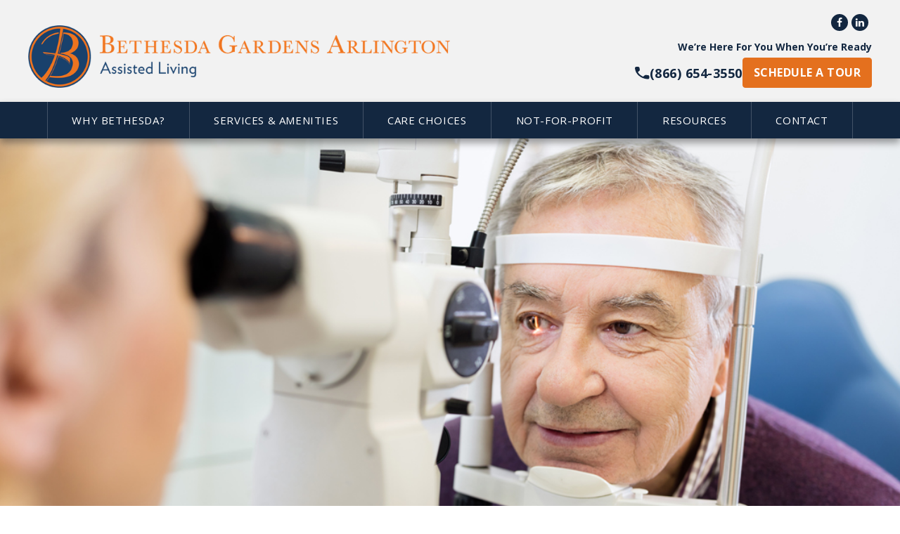

--- FILE ---
content_type: text/html; charset=utf-8
request_url: https://www.bethesdagardensarlington.com/blog/4-things-to-know-about-diabetic-eye-health
body_size: 12137
content:
<!DOCTYPE html><!-- This site was created in Webflow. https://webflow.com --><!-- Last Published: Mon Jan 19 2026 16:42:12 GMT+0000 (Coordinated Universal Time) --><html data-wf-domain="www.bethesdagardensarlington.com" data-wf-page="678ea81f5daee3bd4323dd3d" data-wf-site="678ea81f5daee3bd4323dd57" lang="en" data-wf-collection="678ea81f5daee3bd4323dd68" data-wf-item-slug="4-things-to-know-about-diabetic-eye-health"><head><meta charset="utf-8"/><title>4 Things to Know About Diabetic Eye Health</title><meta content="Seniors who have diabetes diagnosis to learn more about how their condition may impact their eyes. Here are four things to know about diabetic eye health." name="description"/><meta content="4 Things to Know About Diabetic Eye Health" property="og:title"/><meta content="Seniors who have diabetes diagnosis to learn more about how their condition may impact their eyes. Here are four things to know about diabetic eye health." property="og:description"/><meta content="4 Things to Know About Diabetic Eye Health" property="twitter:title"/><meta content="Seniors who have diabetes diagnosis to learn more about how their condition may impact their eyes. Here are four things to know about diabetic eye health." property="twitter:description"/><meta property="og:type" content="website"/><meta content="summary_large_image" name="twitter:card"/><meta content="width=device-width, initial-scale=1" name="viewport"/><meta content="Webflow" name="generator"/><link href="https://cdn.prod.website-files.com/678ea81f5daee3bd4323dd57/css/bethesdagardensarlington-2025.webflow.shared.d73c1c251.min.css" rel="stylesheet" type="text/css" integrity="sha384-1zwcJRsecvUHRiWEkman137LulzNCW9jnzA/nX9pOZNoaEOatSjSGFEOtwIs3o6M" crossorigin="anonymous"/><link href="https://fonts.googleapis.com" rel="preconnect"/><link href="https://fonts.gstatic.com" rel="preconnect" crossorigin="anonymous"/><script src="https://ajax.googleapis.com/ajax/libs/webfont/1.6.26/webfont.js" type="text/javascript"></script><script type="text/javascript">WebFont.load({  google: {    families: ["Open Sans:300,300italic,400,400italic,600,600italic,700,700italic,800,800italic","Droid Serif:400,400italic,700,700italic","Merriweather:300,300italic,400,400italic,700,700italic,900,900italic"]  }});</script><script type="text/javascript">!function(o,c){var n=c.documentElement,t=" w-mod-";n.className+=t+"js",("ontouchstart"in o||o.DocumentTouch&&c instanceof DocumentTouch)&&(n.className+=t+"touch")}(window,document);</script><link href="https://cdn.prod.website-files.com/6029450028056ae97888ba3f/6029450028056a4c2e88bade_favicon.png" rel="shortcut icon" type="image/x-icon"/><link href="https://cdn.prod.website-files.com/6029450028056ae97888ba3f/6029450028056a2f9988bacb_WEB.png" rel="apple-touch-icon"/><link href="https://www.bethesdagardensarlington.com/blog/4-things-to-know-about-diabetic-eye-health" rel="canonical"/><script async="" src="https://www.googletagmanager.com/gtag/js?id=G-4SK6E1E4TS"></script><script type="text/javascript">window.dataLayer = window.dataLayer || [];function gtag(){dataLayer.push(arguments);}gtag('set', 'developer_id.dZGVlNj', true);gtag('js', new Date());gtag('config', 'G-4SK6E1E4TS');</script><!-- Google Tag Manager -->
<script>(function(w,d,s,l,i){w[l]=w[l]||[];w[l].push({'gtm.start':
new Date().getTime(),event:'gtm.js'});var f=d.getElementsByTagName(s)[0],
j=d.createElement(s),dl=l!='dataLayer'?'&l='+l:'';j.async=true;j.src=
'https://www.googletagmanager.com/gtm.js?id='+i+dl;f.parentNode.insertBefore(j,f);
})(window,document,'script','dataLayer','GTM-5T7JNGQV');</script>
<!-- End Google Tag Manager -->

<link rel="stylesheet" href="https://stackpath.bootstrapcdn.com/font-awesome/4.7.0/css/font-awesome.min.css" type="text/css" media="screen" />
<style>
  /* Accessibility Menu position */
.userway_buttons_wrapper{top:auto!important;bottom:0px!important;left:98.5%!important;}
  .header{margin:0px!important;padding:0px!important;}
/* Lightbox */
  .w-lightbox-backdrop{z-index:99999;}
  
/* Slider Custom Dot */
  .w-slider-dot{background-color:#e4701e;color:#fff;}
  .w-slider-dot.w-active{background-color:#ff8229;}
  .w-slider-nav.w-num>div{padding:.2em .6em;font-size:14px;line-height:20px;}
  
/* Additional style for Footer Form */
/*.fsBody .fsForm, .fsForm .fsSpacerRow .fsRowBody{background-color:transparent!important;}
.fsForm .fsOptionLabel span,.fsForm textarea, .fsRowBody input[type=email], .fsRowBody input[type=number], .fsRowBody input[type=tel], .fsRowBody input[type=text]{background-color:transparent!important;border:1px solid #fff!important;color:#fff!important;border-radius:0px!important;}
.fsBody .fsForm .fsLabel, .fsBody .fsForm .fsOptionLabel, .fsBody .fsForm .fsMatrix th, .fsBody .fsForm .fsMatrixLabel{color:#fff!important;}
.fsBody .fsForm .fsLabel, .fsBody .fsForm .fsOptionLabel, .fsBody .fsForm .fsMatrix th, .fsBody .fsForm .fsMatrixLabel{background-color: transparent!important;}*/

/* FormStack Form Footer */
#footerForm .sleft{max-width:225px;width:100%;display:inline-block;margin-right:10px;}
#footerForm .sRight{max-width:335px;display: inline-block;vertical-align:top;}
/* For Date and Time field select dropdown values section  */
#fsRow2444680-8,#fsRow2393985-8{max-width:300px;/*margin-left:7px;*/}
#fsRow2444680-8 select,#fsRow2393985-8 select{width:27%!important;display:inline-block;padding:4px 10px!important;height: inherit;}
#field44844339M,#field44844339D,#field44844339Y,#field43280340M,#field43280340D,#field43280340Y{margin-right:7px;margin-bottom:7px;}

.superscript{position:relative;vertical-align:baseline;line-height:0;font-size:75%;top:-.5em}.scroll__up-arrow{visibility:hidden;opacity:0;z-index:99;bottom:70px;}.scroll__up-arrow--is-visible{visibility:visible;opacity:1}h1 .superscript,h2 .superscript,h3 .superscript,h4 .superscript,h5 .superscript,h6 .superscript{font-size:50%;top:-1em}.sticky-nav{width:100%;top:0px;}select{-webkit-appearance:none;-webkit-border-radius:0}@media (max-width:1024px){h1 br,h5 br{display:none}}@media (max-width:1024px) and (min-width:991px){.menu__parent_link{padding: 16px 23px;}.sticky-nav .menu__parent_link{padding-left:12px!important;padding-right:12px!important;}}@media (max-width:1160px) and (min-width:1025px){.menu__parent_link{padding: 16px 23px;}.sticky-nav .menu__parent_link{padding-left:12px!important;padding-right:12px!important;}}@media (max-width:990px) and (min-width:320px){.sticky-nav .sticky-logo-link{display:none!important;}} 

/* sTICKY nAV */
.sticky-nav{-webkit-transition:all .2s ease-out;-moz-transition:all .2s ease-out;-o-transition:all .2s ease-out;transition:all .2s ease-out;}
.sticky-nav .sticky-logo img{-webkit-transition:.4s ease-out;-moz-transition:.4s ease-out;-o-transition:.4s ease-out;transition:.4s ease-out;}
.sticky-nav .sticky-logo-link{/*display:block;*/display:none;margin-top:15px;-webkit-transition:.2s ease-out;-moz-transition:.2s ease-out;-o-transition:.2s ease-out;transition:.2s ease-out;}
.sticky-nav .menu__parent_link{/*padding-left:23px;padding-right:23px;*/padding-left:38px;padding-right:38px;}
.sticky-nav .sticky-btn{display:block;}
.sticky-logo-link:hover,.sticky-logo-link.w--current{background-color:transparent!important;}
  
/* Donate Page Form CSS */
.cform{width:100%;float:left;clear:both;position:relative}.cform p label, .cform div label{margin:0!important;padding:0!important;line-height:24px;font-size:13px;font-weight:400}.cform p{margin-bottom:10px!important;padding:0}.cform p input, .cform div input{margin:0!important;padding:10px 12px!important;border-radius:3px;width:100%;font-size:13px;color:#7f7f7f;border:1px solid #c5c2bf;padding:}input[type=checkbox]{display:none}input[type=checkbox]+label span{display:inline-block;width:22px;height:22px;margin:-1px 10px 0 0;vertical-align:middle;background-color:transparent;border:1px solid #c5c2bf;cursor:pointer}input[type=checkbox]:checked+label span{background:url(https://cdn.prod.website-files.com/5f285b678614be52fa5b4fd7/5f2ed394385a5baf0ae806c7_check-box.png) -1px 0 no-repeat;border:1px solid #e4701e}.cform .dbox .dv{border:1px solid #c5c2bf;display:inline-block;width:92px;padding:3px 4px;text-align:center;margin:0 0 0 5px}.cform div.dd{display:inline-block;position:relative;border:1px solid #c5c2bf;-webkit-touch-callout:none;-webkit-user-select:none;-khtml-user-select:none;-moz-user-select:none;-ms-user-select:none;user-select:none}.cform div.dd:before, .cform div.dd:after{right:0;width:25px;height:13px;position:absolute;pointer-events:none}.cform div.dd input, .cform div.dd select{height:26px;outline:0;border:0;padding:0 5px;margin:0;color:#7f7f7f;font-size:13px}div.lfb,p.lfb{float:left;margin-right:10px!important}input.submitButton{color:#fafafa!important;-webkit-transition:all .4s ease-in-out;-moz-transition:all .4s ease-in-out;-o-transition:all .4s ease-in-out;-ms-transition:all .4s ease-in-out;transition:all .4s ease-in-out;cursor:pointer;background-color:#e4701e;padding:8px 25px!important;text-transform:uppercase;font-style:normal;font-weight:600;-webkit-border-radius:4px;-moz-border-radius:4px;border-radius:4px;font-family:open sans,sans-serif;font-size:14px;height:auto!important;border:none!important}input.submitButton:hover{color:#fff!important;-webkit-transition:all .4s ease-in-out;-moz-transition:all .4s ease-in-out;-o-transition:all .4s ease-in-out;-ms-transition:all .4s ease-in-out;transition:all .4s ease-in-out;cursor:pointer;background-color:#132740}.cfform{margin:10px 0 0 0!important}.cfform input{padding:8px 10px;-webkit-border-radius:3px;-moz-border-radius:3px;border-radius:3px;color:#a7a7a7}.cfform textarea{width:100%;padding:8px 10px;min-height:132px;-webkit-border-radius:3px;-moz-border-radius:3px;border-radius:3px;color:#a7a7a7;margin:0;border:1px solid #c5c2bf}.cfform p{margin-bottom:9px!important}.cfform p.tm12{margin-top:12px!important}.cform p.tm12{margin-top:12px!important}.cfform input[type=checkbox]+label span{-webkit-border-radius:3px;-moz-border-radius:3px;border-radius:3px}.cfform input.submitButton,input.submitButton{top:0;font-size:15px!important;padding:10px 25px!important}.tourtxt{float:left;display:inline-block;line-height:32px;margin-right:7px}.date{float:left;display:inline-block}.df div.dd{width:100%;margin:0 0 0 0!important;float:left}.df div.dd input, .df div.dd select{padding:10px 15px;height:40px;width:100%}.df div.dd:before, .df div.dd:after{right:0;width:27px;height:25px}.df input.amount{content:"f155";max-width:100%;font-weight:400;font-size:16px;color:#999;line-height:14px}.df div.mb6{margin-bottom:6px!important}.mr18{margin-right:18px}.df .w310{max-width:310px;width:100%;float:left}.df .w250{max-width:250px;float:right!important;width:100%}.df .w182{max-width:181px;float:left;width:100%;margin-right:15px}.df .w182:last-child{margin-right:0}.df input.submitButton{font-size:24px;font-weight:600}.df div.mw{display:block;width:100%;float:left;margin-bottom:10px!important;max-width:575px;margin-right:15px;min-height:70px}.mw textarea{width:100%;font-size:13px;color:#7f7f7f;border:1px solid #c5c2bf;padding:}.df div{margin-bottom:0!important}.jx-container.jx-padding-small{padding-top:30px;padding-bottom:30px;position:relative}.jx-container{min-height:100px;position:relative;width:100% !important;margin:0;padding:0;padding-top:0px;padding-bottom:0px;overflow:hidden}.container .three.columns{width:205px}.container .column, .container .columns{float:left;display:inline;margin-left:10px;margin-right:10px}.jx-container h2{font-size:24px;margin-bottom:0;color:#132740;font-family:'droid serif',serif;text-transform:none}.container .five.columns{width:335px}.container .eight.columns{max-width:580px}
</style>
<style>
@media only screen and (max-width : 991px) {
  .header-nav{top:-82px!important;}
  .userway_buttons_wrapper{left:auto!important;right:-25px!important;}
  }
@media only screen and (max-width :479px) {
  .header-nav{top:-72px!important;}
  .userway_buttons_wrapper{left:auto!important;right:-25px!important;}
  }
</style>
<script type='text/javascript'>
(function () {
var a = document.createElement("script");
var b = document.getElementsByTagName("script")[0];
a.type = "text/javascript";
a.src = ('https:' == document.location.protocol ? 'https://' : 'http://') + "js.talkfurther.com/talkfurther_init.min.js";
a.async = true;
b.parentNode.insertBefore(a, b);
})();
</script>

<script id='pixel-script-poptin' src='https://cdn.popt.in/pixel.js?id=8148278f05e03' async='true'></script>

<script type="text/javascript"src="//cdn.rlets.com/capture_configs/7be/46f/3b8/28a471c9ab5e303517caa7f.js"async="async"></script>

<script type="text/javascript">
    (function(c,l,a,r,i,t,y){
        c[a]=c[a]||function(){(c[a].q=c[a].q||[]).push(arguments)};
        t=l.createElement(r);t.async=1;t.src="https://www.clarity.ms/tag/"+i;
        y=l.getElementsByTagName(r)[0];y.parentNode.insertBefore(t,y);
    })(window, document, "clarity", "script", "rxxri2q9zj");
</script></head><body><div data-w-id="12cafbcb-3d91-894c-739c-00603d6b14f6" class="header"><header class="topnav_primary"><div class="topnav_brandinfo"><div class="brandinfo-container"><div class="brandinfo-row w-clearfix"><div class="brandinfo_left"><a href="/" class="primary-logo w-inline-block"><img width="600" sizes="(max-width: 767px) 100vw, 600px" alt="Arlington Logo" src="https://cdn.prod.website-files.com/678ea81f5daee3bd4323dd57/678eab8bf221a97f3305db28_bethesda-gardens-arlington.png" srcset="https://cdn.prod.website-files.com/678ea81f5daee3bd4323dd57/678eab8bf221a97f3305db28_bethesda-gardens-arlington-p-500.png 500w, https://cdn.prod.website-files.com/678ea81f5daee3bd4323dd57/678eab8bf221a97f3305db28_bethesda-gardens-arlington-p-800.png 800w, https://cdn.prod.website-files.com/678ea81f5daee3bd4323dd57/678eab8bf221a97f3305db28_bethesda-gardens-arlington-p-1080.png 1080w, https://cdn.prod.website-files.com/678ea81f5daee3bd4323dd57/678eab8bf221a97f3305db28_bethesda-gardens-arlington-p-1600.png 1600w, https://cdn.prod.website-files.com/678ea81f5daee3bd4323dd57/678eab8bf221a97f3305db28_bethesda-gardens-arlington.png 1869w"/></a></div><div class="brnadinfo_right"><div class="cta-buttons"><div class="social-icon-wapper"><a href="https://www.facebook.com/BethesdaGardensArlington/" target="_blank" class="fb-link-tp"></a><a href="https://www.linkedin.com/company/bethesdaseniorlivingcommunities" target="_blank" class="fb-link-tpln"></a></div></div><div class="top-headline"><strong>We’re Here For You When You’re Ready </strong></div><div class="cta-contact"><img loading="lazy" src="https://cdn.prod.website-files.com/678ea81f5daee3bd4323dd57/678ea81f5daee3bd4323e032_phone-icon.svg" alt="" class="phone-icon"/><a href="tel:(866)654-3550" class="cta-phonenumber w-inline-block"><div><strong>(866) 654-3550</strong></div></a><a href="/contact" class="btn-primary cta-orange w-button">schedule a tour</a></div></div></div></div></div><div data-collapse="medium" data-animation="default" data-duration="400" data-easing="ease" data-easing2="ease" role="banner" class="navbar-primary w-nav"><div class="navbar-container w-container"><a href="tel:(866)654-3550" class="mobile-cta w-inline-block"><div class="mobile-cta-txt">Call us</div><img loading="lazy" src="https://cdn.prod.website-files.com/678ea81f5daee3bd4323dd57/678ea81f5daee3bd4323e033_phone-icon-white.svg" alt="" class="phone-icon white"/></a><div class="mob-nav"><nav role="navigation" class="menu-primary w-clearfix w-nav-menu"><a href="#" class="sticky-logo-link w-inline-block"><div class="sticky-logo"><img width="135" height="135" alt="" src="https://cdn.prod.website-files.com/678ea81f5daee3bd4323dd57/678ea81f5daee3bd4323e02d_without-seal-B-logo1.png"/></div></a><div class="nav-w"><div data-delay="0" data-hover="true" class="dropdown-parent w-dropdown"><div class="dropdown-toggle w-clearfix w-dropdown-toggle"><div class="plus-icon">+</div><a href="#" class="menu__parent_link-2 w-inline-block"><div>Why Bethesda?</div></a></div><nav class="sub-dropdown-list w-dropdown-list"><a href="/mission" class="dropdown-link-2 w-dropdown-link">Our Mission</a><a href="/floor-plans" class="dropdown-link-2 w-dropdown-link">Floor Plans</a><a href="/gallery" class="dropdown-link-2 w-dropdown-link">Gallery</a><a href="/reviews" class="dropdown-link-2 w-dropdown-link">Reviews</a><a href="/parent-company" class="dropdown-link-2 w-dropdown-link">About our Parent Company</a><a href="/careers" class="dropdown-link-2 w-dropdown-link">Careers</a></nav></div><div data-delay="0" data-hover="true" class="dropdown-parent w-dropdown"><div class="dropdown-toggle w-clearfix w-dropdown-toggle"><div class="plus-icon">+</div><a href="/services-amenities" class="menu__parent_link-2 w-inline-block"><div>Services &amp; amenities</div></a></div><nav class="sub-dropdown-list w-dropdown-list"><a href="/services-amenities#Calendars" class="dropdown-link-2 w-dropdown-link">Community Activity Calendar</a></nav></div><div data-delay="0" data-hover="true" class="dropdown-parent w-dropdown"><div class="dropdown-toggle w-clearfix w-dropdown-toggle"><div class="plus-icon">+</div><a href="#" class="menu__parent_link-2 w-inline-block"><div>Care Choices</div></a></div><nav class="sub-dropdown-list w-dropdown-list"><a href="/assisted-living-arlington" class="dropdown-link-2 w-dropdown-link">Assisted Living</a></nav></div><div data-delay="0" data-hover="true" class="dropdown-parent w-dropdown"><div class="dropdown-toggle w-clearfix w-dropdown-toggle"><a href="/not-for-profit" class="menu__parent_link-2 w-inline-block"><div>Not-For-Profit</div></a></div><nav class="sub-dropdown-list w-dropdown-list"></nav></div><div data-delay="0" data-hover="true" class="dropdown-parent w-dropdown"><div class="dropdown-toggle w-clearfix w-dropdown-toggle"><div class="plus-icon">+</div><a href="#" class="menu__parent_link-2 w-inline-block"><div>RESOURCES</div></a></div><nav class="sub-dropdown-list w-dropdown-list"><a href="https://www.bethesdaseniorliving.com/senior-living-checklist" target="_blank" class="dropdown-link-2 w-dropdown-link">Senior Living Checklist</a><a href="/blog" class="dropdown-link-2 w-dropdown-link">Senior Living Blog</a><a href="https://www.lifeisinbloom.com/" target="_blank" class="dropdown-link-2 w-dropdown-link">Bloom by Bethesda</a></nav></div><div data-delay="0" data-hover="true" class="dropdown-parent w-dropdown"><div class="dropdown-toggle w-clearfix w-dropdown-toggle"><a href="/contact" class="menu__parent_link-2 b-last w-inline-block"><div>Contact</div></a></div><nav class="sub-dropdown-list w-dropdown-list"></nav></div></div><div class="sticky-btn-2"><a data-w-id="12cafbcb-3d91-894c-739c-00603d6b155b" href="#" class="sbl w-inline-block"><div class="html-embed-4 w-embed"><a href="https://app.five9.com/consoles/ChatConsole/index.html?tenant=Enquire%20Solutions&title=Cambridge%20Court&profiles=Cambridge%20Court&showProfiles=false&theme=default-theme.css&fields=%7B%22question%22:%7B%22label%22:%22Thank%20you%20for%20visiting%20Cambridge%20Court.%20How%20may%20we%20help%20you%20with%20your%20loved%20one?%22%7D,%22Chat.ELEADS_ID%22:%7B%22value%22:%22CambridgeCourt%22,%22show%22:false%7D%7D&playSoundOnMessage=true" target="popup" onclick="window.open('https://app.five9.com/consoles/ChatConsole/index.html?tenant=Enquire%20Solutions&title=Cambridge%20Court&profiles=Cambridge%20Court&showProfiles=false&theme=default-theme.css&fields=%7B%22question%22:%7B%22label%22:%22Thank%20you%20for%20visiting%20Cambridge%20Court.%20How%20may%20we%20help%20you%20with%20your%20loved%20one?%22%7D,%22Chat.ELEADS_ID%22:%7B%22value%22:%22CambridgeCourt%22,%22show%22:false%7D%7D&playSoundOnMessage=true','popup','width=300,height=500'); return false;"><img src="https://assets.website-files.com/5f285b678614be52fa5b4fd7/5f2a6edfe16213f7bb620b95_chat-now-blue-sticky.png" data-w-id="a90cd5f9-651a-c6f6-3617-39e596644872" alt="" style="opacity: 1;"></a></div></a><a href="#" class="sbl w-inline-block"><img alt="" src="https://cdn.prod.website-files.com/5f702520212bacc175239b31/5f702520212bacd293239b6b_schedule-tour-btn-sticky.png"/></a></div></nav><div class="m-text">Menu</div><div class="menu-button w-nav-button"><div class="icon-2 w-icon-nav-menu"></div></div></div></div></div></header></div><div class="middle-sec"><div class="hero-wrap"><div class="header-spacer"></div><div style="background-image:url(&quot;https://cdn.prod.website-files.com/678ea81f5daee3bd4323dd66/678eac33bfb831896e94da54_5f72f6cb2df27c558dfab6e2_5e705ac6433ff13e99aa6af4_eye.jpeg&quot;)" class="hero-image-primary blog"><div class="title-bar blog"><div class="container"></div></div></div></div><div class="home-welcome-sec"><div class="container"><div class="sidebar-wrap mt0 w-row"><div class="sidebar-left w-col w-col-8 w-col-stack"><div class="side-left-w"><h2 class="blog-title mb10">4 Things to Know About Diabetic Eye Health</h2><div class="divider"></div><div class="rte-blog w-richtext"><p>November is National Diabetic Eye Disease Awareness month, which is a great time for diabetics (and anyone else with vision concerns) to schedule an appointment with their eye doctor. It&#x27;s also a good time for seniors who have a long-term or new diabetes diagnosis to learn more about how their condition may impact their eyes. Here are four things you should know about diabetic eye health.</p><p><strong>1. Diabetics are at risk for diabetic retinopathy.</strong></p><p>This condition can cause blood vessels in your eye to leak, which distorts vision. Diabetic retinopathy typically progresses in stages, with each stage causing more potential damage to the retina and, thus, your vision. Symptoms, which may be mild at first, can include spots or strings in your field of vision (these are commonly referred to as floaters), blurry vision, issues with seeing color and dark spots or losses of vision in certain areas. In the most severe cases, diabetic retinopathy can lead to a total loss of vision.</p><p><strong>2. Diabetic macular edema occurs in 50 percent of people with diabetic retinopathy.</strong></p><p>While DME can occur at any stage of retinopathy, it more often occurs at later stages. It can effect people with both Type 1 and Type 2 diabetes.</p><p><strong>3. You can take action to prevent diabetic retinopathy.</strong></p><p>Staying as healthy as possible can help you reduce the chances of diabetic retinopathy. Working with your medical provider to manage all of your diabetic symptoms, including your blood sugar, is critical. Medical professionals believe long-term high blood sugar is one element that leads to diabetic retinopathy.</p><p>Other ways you can help protect your vision as a diabetic include:</p><ul role="list"><li>Keeping your blood pressure in check</li><li>Keep cholesterol at appropriate levels</li><li>Quitting smoking or other tobacco use in a healthy way with help from your doctor</li><li>Seeing your healthcare provider immediately if you notice any vision changes</li></ul><p><strong>4. Both diabetic retinopathy and DME can be treated.</strong></p><p>DME is treated with a variety of options, including injections or implantation of corticosteroids into the eye, injections of other types of medications to block proteins that encourage abnormal blood vessel growth and laser surgery to correct issues in the eye.</p><p>Laser surgery may also be used to treat diabetic retinopathy, and in some cases, the vitreous gel within the eye can be surgically removed to correct severe bleeding in the eye.</p><p>No matter where you are in your diabetic journey — or even if you aren&#x27;t diabetic — now is a great time to begin paying attention to your overall vision health. You can protect your eyes every day by taking small steps such as wearing sunglasses or a hat to keep harmful UV rays away and taking breaks from screen time, which can include working with computers and tablets and watching television.</p><p>Remember to get your eyes checked annually and talk to the Bethesda Gardens staff if you have any questions or concerns about issues related to eye health, such as blood pressure. The on-site medical staff can help you keep track of those numbers and develop healthy habits to maintain them.</p></div><div class="posted-date-author"><div class="post-on">Last Updated</div><div class="post-on">Friday, November 2, 2018</div><div class="post-on">by</div><div class="post-on">Bethesda Senior Living Community</div></div><a href="/blog"><em>«</em> Back to All Blogs</a></div></div><div class="sidebar-right blog w-col w-col-4 w-col-stack"><div class="side-right-w"><div class="side-img-w"><h4 class="tal">Blog Search</h4><form action="/search" class="searchw w-form"><input class="srchbox w-input" maxlength="256" name="query" placeholder="Search Anything..." type="search" id="search" required=""/><input type="submit" class="searchbtn w-button" value=""/></form></div></div><h4 class="tal">Recent Posts</h4><div class="recent-post-w w-dyn-list"><div role="list" class="w-dyn-items"><div role="listitem" class="recent-list-item w-dyn-item"><div class="tick-icon"></div><a href="/blog/5-tips-for-your-first-week-in-assisted-living" class="recent-post-link">5 Tips for Your First Week in Assisted Living</a></div><div role="listitem" class="recent-list-item w-dyn-item"><div class="tick-icon"></div><a href="/blog/6-common-foot-problems-for-older-adults-and-tips-for-preventive-foot-health" class="recent-post-link">6 Common Foot Problems for Older Adults and Tips for Preventive Foot Health</a></div><div role="listitem" class="recent-list-item w-dyn-item"><div class="tick-icon"></div><a href="/blog/why-your-sense-of-taste-changes-with-age-and-what-to-do-about-it" class="recent-post-link">Why Your Sense of Taste Changes With Age and What to Do About It</a></div><div role="listitem" class="recent-list-item w-dyn-item"><div class="tick-icon"></div><a href="/blog/making-time-for-loved-ones-mastering-the-web-call-as-a-senior" class="recent-post-link">Making Time for Loved Ones: Mastering the Web Call as a Senior</a></div><div role="listitem" class="recent-list-item w-dyn-item"><div class="tick-icon"></div><a href="/blog/10-tips-to-advocate-for-your-own-health-in-retirement" class="recent-post-link">10 Tips to Advocate for Your Own Health in Retirement</a></div><div role="listitem" class="recent-list-item w-dyn-item"><div class="tick-icon"></div><a href="/blog/getting-back-into-art-creative-projects-for-seniors" class="recent-post-link">Getting Back Into Art: Creative Projects for Seniors</a></div><div role="listitem" class="recent-list-item w-dyn-item"><div class="tick-icon"></div><a href="/blog/calcium-for-older-bodies-do-you-need-it-how-to-get-it-signs-you-might-be-low" class="recent-post-link">Calcium for Older Bodies: Do You Need It, How to Get It, Signs You Might Be Low</a></div><div role="listitem" class="recent-list-item w-dyn-item"><div class="tick-icon"></div><a href="/blog/how-to-use-smartphone-alarms-to-simplify-daily-retirement-routines" class="recent-post-link">How to Use Smartphone Alarms to Simplify Daily Retirement Routines</a></div><div role="listitem" class="recent-list-item w-dyn-item"><div class="tick-icon"></div><a href="/blog/what-is-automatic-bill-pay-and-should-older-adults-use-it" class="recent-post-link">What Is Automatic Bill Pay and Should Older Adults Use It?</a></div><div role="listitem" class="recent-list-item w-dyn-item"><div class="tick-icon"></div><a href="/blog/day-to-day-habits-that-can-help-improve-your-longevity-as-an-older-adult" class="recent-post-link">Day-to-Day Habits That Can Help Improve Your Longevity as an Older Adult</a></div><div role="listitem" class="recent-list-item w-dyn-item"><div class="tick-icon"></div><a href="/blog/what-is-music-therapy-and-how-can-it-help-older-adults" class="recent-post-link">What Is Music Therapy and How Can It Help Older Adults?</a></div><div role="listitem" class="recent-list-item w-dyn-item"><div class="tick-icon"></div><a href="/blog/9-tips-for-joining-when-you-move-into-a-new-community" class="recent-post-link">9 Tips for Joining When You Move Into a New Community</a></div></div></div></div></div></div></div></div><div data-w-id="1fc0bda3-23bb-d11c-2452-2b0536ef8882" class="footer-cta"><div class="exp-bse-cta-outer"><div class="exp-bse-cta-inner"><div class="exp-the-bes-cta"><div class="container"><h2 class="tac uc cta-head"><strong>Experience the best in Assisted Living Services</strong></h2><div class="cta-btn-sec"><div class="cta-text footer"><strong>Bethesda Gardens Assisted Living in Arlington, TX</strong></div><a href="/contact" class="btn-primary-cta w-button">Schedule A Tour</a></div></div></div></div><img sizes="(max-width: 2766px) 100vw, 2766px" srcset="https://cdn.prod.website-files.com/678ea81f5daee3bd4323dd57/678ea81f5daee3bd4323e022_bslc-2024-map-p-500.png 500w, https://cdn.prod.website-files.com/678ea81f5daee3bd4323dd57/678ea81f5daee3bd4323e022_bslc-2024-map.avif 800w, https://cdn.prod.website-files.com/678ea81f5daee3bd4323dd57/678ea81f5daee3bd4323e022_bslc-2024-map.avif 1080w, https://cdn.prod.website-files.com/678ea81f5daee3bd4323dd57/678ea81f5daee3bd4323e022_bslc-2024-map.avif 2766w" alt="" src="https://cdn.prod.website-files.com/678ea81f5daee3bd4323dd57/678ea81f5daee3bd4323e022_bslc-2024-map.avif" loading="lazy" class="parallax-img-w"/></div></div><div class="footer-wrap"><div class="footer"><div class="container"><ul role="list" class="f-quick-w-2 w-list-unstyled"><li class="foot-col-1"><div class="footer-form-w"><div class="w-embed w-script"><div id="footerForm"><script type="text/javascript" src="https://meridian.formstack.com/forms/js.php/untitled_form_3_copy_8_copy_copy_copy_2_copy_2"></script><noscript><a href="https://meridian.formstack.com/forms/untitled_form_3_copy_8_copy_copy_copy_2_copy_2" title="Online Form">Online Form - BG Arlington Footer</a></noscript></div></div></div></li><li class="foot-col-2"><div class="footer-git-w"><h4 class="foot-head">Get In Touch</h4><p class="footer-address">1103 W. Arkansas Ln.<br/>Arlington, TX 76013<br/>‍<br/>Sales &amp; Marketing: <a href="tel:(866)654-3550" class="foot-links"><em>(866) 654-3550</em></a><br/>Reception Desk: <a href="tel:(817)861-4644" class="foot-links"><em>(817) 861-4644</em></a></p></div></li><li class="foot-col-2"><div class="footer-git-w"><h4 class="foot-head">Quick Links</h4><ul role="list" class="footer-list w-list-unstyled"><li class="footer-list-item"><a href="/contact" class="foot-links">Contact Us</a></li><li class="footer-list-item"><a href="/services-amenities#Calendars" class="foot-links">Activity Calendars</a></li><li class="footer-list-item"><a href="/communities" class="foot-links">Find a Bethesda Community</a></li><li class="footer-list-item"><a href="https://www.bethesdaseniorliving.com/" target="_blank" class="foot-links">Parent Company Site</a></li><li class="footer-list-item"><a href="/search" class="foot-links">Search</a></li></ul><div class="social-icon-wapper footer"><a href="https://www.facebook.com/BethesdaGardensArlington/" target="_blank" class="fb-link-tp"></a><a href="https://www.linkedin.com/company/bethesdaseniorlivingcommunities" target="_blank" class="fb-link-tpln"></a></div></div></li></ul></div></div><div class="copyright"><div class="container"><div class="copyright-row"><div class="copyright-text">Copyright © <span class="copyright-year">current year</span> Bethesda Foundation | Assisted Living Facility ID – 100339 | Memory Care Facility ID – 103785</div><div class="copy-logo-2"><img alt="ADA logo" src="https://cdn.prod.website-files.com/678ea81f5daee3bd4323dd57/678ea81f5daee3bd4323dd8b_ADA-logo.png" class="copy-logo-b"/><img alt="equal housing opportunity logo" src="https://cdn.prod.website-files.com/678ea81f5daee3bd4323dd57/678ea81f5daee3bd4323df71_EHO-logo.png" class="copy-logo-b"/></div></div></div></div><div class="gtt"><div id="top" class="top"></div><a href="#top" class="gotop w-inline-block"><div></div></a></div></div><script src="https://d3e54v103j8qbb.cloudfront.net/js/jquery-3.5.1.min.dc5e7f18c8.js?site=678ea81f5daee3bd4323dd57" type="text/javascript" integrity="sha256-9/aliU8dGd2tb6OSsuzixeV4y/faTqgFtohetphbbj0=" crossorigin="anonymous"></script><script src="https://cdn.prod.website-files.com/678ea81f5daee3bd4323dd57/js/webflow.schunk.36b8fb49256177c8.js" type="text/javascript" integrity="sha384-4abIlA5/v7XaW1HMXKBgnUuhnjBYJ/Z9C1OSg4OhmVw9O3QeHJ/qJqFBERCDPv7G" crossorigin="anonymous"></script><script src="https://cdn.prod.website-files.com/678ea81f5daee3bd4323dd57/js/webflow.schunk.85602b058a9513a5.js" type="text/javascript" integrity="sha384-lAnSkJLyyljjniJDDKsxHFaW2PUJY8lkjNf+07wzEd5dVSTy/Ju8kD74i5w4dnt4" crossorigin="anonymous"></script><script src="https://cdn.prod.website-files.com/678ea81f5daee3bd4323dd57/js/webflow.5c061da4.bcfbfbdc0f062488.js" type="text/javascript" integrity="sha384-6D2ncZf4iOF6oHVS333ukd/eZDuoo8nRhnb14uX4GI/3+ITQ7xyIu6bzwzLTEUcE" crossorigin="anonymous"></script><!-- Google Tag Manager (noscript) -->
<noscript><iframe src="https://www.googletagmanager.com/ns.html?id=GTM-5T7JNGQV"
height="0" width="0" style="display:none;visibility:hidden"></iframe></noscript>
<!-- End Google Tag Manager (noscript) -->

<script>
$(document).ready(function() {
    $("#footerForm .fsPage").prepend("<div class='sRight'></div>");
    $("#footerForm .fsPage").prepend("<div class='sleft'></div>");
	
	$("#footerForm .sleft ").append($("#label-field44844801"));
	$("#footerForm .sleft ").append($("#label-field44844802"));
	$("#footerForm .sleft ").append($("#label-field44844803"));
	$("#footerForm .sleft ").append($("#label-field44844804"));
	$("#footerForm .sRight ").append($("#label-field44844805"));
	$("#footerForm .sRight ").append($("#fsSubmit2444715"));
});
</script>

<script>/* Dropdown Menu */ $(document).ready(function(){$(".dropdown-list .w--current").hasClass("w--current")&&$(".dropdown-list .w--current").parent().siblings(".dropdown-toggle").children(".menu__parent_link").addClass("w--current"),$(".multilevel_dropdown-list .w--current").hasClass("w--current")&&($(".multilevel_dropdown-list .w--current").parent().siblings(".dropdown-toggle").children(".dropdown-link").addClass("w--current"),$(".multilevel_dropdown-list .w--current").parent().parent().parent().siblings(".dropdown-toggle").children(".menu__parent_link").addClass("w--current")),$(".multilevel_dropdown > .dropdown-toggle .w--current").hasClass("w--current")&&$(".multilevel_dropdown > .dropdown-toggle .w--current").parent().parent().parent().siblings(".dropdown-toggle").children(".menu__parent_link").addClass("w--current")});</script>
<script>/* Sticky Nav */ $(window).scroll(function(){$(this).scrollTop()>90?($(".nav-menu").addClass("sticky-nav")):($(".nav-menu").removeClass("sticky-nav"))});</script>

<script>  	
  $(window).scroll(function(){
    var scrollBottom = $(document).height() - $(window).height() - $(window).scrollTop();
    if($(this).scrollTop()>90){
      $(".header-nav").css("top","-130px");
    }
    if(scrollBottom < 0){
      $(".header-nav").css("top","0px");
    }
  });  
</script>

<script type="text/javascript">  
        $(document).ready(function () {  
            $('#linkIncrease').click(function () {  
                modifyFontSize('increase');  
            });    
            $('#linkDecrease').click(function () {  
                modifyFontSize('decrease');  
            });    
            $('#linkReset').click(function () {  
                modifyFontSize('reset');  
            })    
            function modifyFontSize(flag) {  
                var divElement = $('p, li,.uui-text-size-large,.uui-text-size-medium');  
                var currentFontSize = parseInt(divElement.css('font-size'));    
                if (flag == 'increase')  
                    currentFontSize += 2;  
                else if (flag == 'decrease')  
                    currentFontSize -= 2;  
                else  
                    currentFontSize = 18;   
                divElement.css('font-size', currentFontSize);  
            }  
        });  
    </script> 

<script>
Webflow.push(function() {
  $('.copyright-year').text(new Date().getFullYear());
});
  
  //Remove if empty image is visible in code...
  $(".w-dyn-bind-empty").remove();
</script>

<script type="text/javascript" src="//cdn.callrail.com/companies/818300433/462b273730e170495f63/12/swap.js"></script> 

<!-- Accessibility Menu Script -->
<script>
    (function(d){
      var s = d.createElement("script");
      /* uncomment the following line to override default position*/
      s.setAttribute("data-position", 2);
      /* uncomment the following line to override default size (values: small, large)*/
      /* s.setAttribute("data-size", "small");*/
      /* uncomment the following line to override default language (e.g., fr, de, es, he, nl, etc.)*/
      /* s.setAttribute("data-language", "language");*/
      /* uncomment the following line to override color set via widget (e.g., #053f67)*/
       s.setAttribute("data-color", "#e4701e");
      /* uncomment the following line to override type set via widget (1=person, 2=chair, 3=eye, 4=text)*/
      /* s.setAttribute("data-type", "1");*/
      /* s.setAttribute("data-statement_text:", "Our Accessibility Statement");*/
      /* s.setAttribute("data-statement_url", "http://www.example.com/accessibility")";*/
      /* uncomment the following line to override support on mobile devices*/
      /* s.setAttribute("data-mobile", true);*/
      /* uncomment the following line to set custom trigger action for accessibility menu*/
      /* s.setAttribute("data-trigger", "triggerId")*/
      /* uncomment the following line to override widget's z-index property*/
      /* s.setAttribute("data-z-index", 10001);*/
      /* uncomment the following line to enable Live site translations (e.g., fr, de, es, he, nl, etc.)*/
      /* s.setAttribute("data-site-language", "null");*/
      s.setAttribute("data-widget_layout", "full")
      s.setAttribute("data-account", "38T5UsRaHp");
      s.setAttribute("src", "https://cdn.userway.org/widget.js");
      (d.body || d.head).appendChild(s);
    })(document)
    </script>
    <noscript>Please ensure Javascript is enabled for purposes of <a href="https://userway.org">website accessibility</a></noscript></body></html>

--- FILE ---
content_type: text/css
request_url: https://cdn.prod.website-files.com/678ea81f5daee3bd4323dd57/css/bethesdagardensarlington-2025.webflow.shared.d73c1c251.min.css
body_size: 23577
content:
html{-webkit-text-size-adjust:100%;-ms-text-size-adjust:100%;font-family:sans-serif}body{margin:0}article,aside,details,figcaption,figure,footer,header,hgroup,main,menu,nav,section,summary{display:block}audio,canvas,progress,video{vertical-align:baseline;display:inline-block}audio:not([controls]){height:0;display:none}[hidden],template{display:none}a{background-color:#0000}a:active,a:hover{outline:0}abbr[title]{border-bottom:1px dotted}b,strong{font-weight:700}dfn{font-style:italic}h1{margin:.67em 0;font-size:2em}mark{color:#000;background:#ff0}small{font-size:80%}sub,sup{vertical-align:baseline;font-size:75%;line-height:0;position:relative}sup{top:-.5em}sub{bottom:-.25em}img{border:0}svg:not(:root){overflow:hidden}hr{box-sizing:content-box;height:0}pre{overflow:auto}code,kbd,pre,samp{font-family:monospace;font-size:1em}button,input,optgroup,select,textarea{color:inherit;font:inherit;margin:0}button{overflow:visible}button,select{text-transform:none}button,html input[type=button],input[type=reset]{-webkit-appearance:button;cursor:pointer}button[disabled],html input[disabled]{cursor:default}button::-moz-focus-inner,input::-moz-focus-inner{border:0;padding:0}input{line-height:normal}input[type=checkbox],input[type=radio]{box-sizing:border-box;padding:0}input[type=number]::-webkit-inner-spin-button,input[type=number]::-webkit-outer-spin-button{height:auto}input[type=search]{-webkit-appearance:none}input[type=search]::-webkit-search-cancel-button,input[type=search]::-webkit-search-decoration{-webkit-appearance:none}legend{border:0;padding:0}textarea{overflow:auto}optgroup{font-weight:700}table{border-collapse:collapse;border-spacing:0}td,th{padding:0}@font-face{font-family:webflow-icons;src:url([data-uri])format("truetype");font-weight:400;font-style:normal}[class^=w-icon-],[class*=\ w-icon-]{speak:none;font-variant:normal;text-transform:none;-webkit-font-smoothing:antialiased;-moz-osx-font-smoothing:grayscale;font-style:normal;font-weight:400;line-height:1;font-family:webflow-icons!important}.w-icon-slider-right:before{content:""}.w-icon-slider-left:before{content:""}.w-icon-nav-menu:before{content:""}.w-icon-arrow-down:before,.w-icon-dropdown-toggle:before{content:""}.w-icon-file-upload-remove:before{content:""}.w-icon-file-upload-icon:before{content:""}*{box-sizing:border-box}html{height:100%}body{color:#333;background-color:#fff;min-height:100%;margin:0;font-family:Arial,sans-serif;font-size:14px;line-height:20px}img{vertical-align:middle;max-width:100%;display:inline-block}html.w-mod-touch *{background-attachment:scroll!important}.w-block{display:block}.w-inline-block{max-width:100%;display:inline-block}.w-clearfix:before,.w-clearfix:after{content:" ";grid-area:1/1/2/2;display:table}.w-clearfix:after{clear:both}.w-hidden{display:none}.w-button{color:#fff;line-height:inherit;cursor:pointer;background-color:#3898ec;border:0;border-radius:0;padding:9px 15px;text-decoration:none;display:inline-block}input.w-button{-webkit-appearance:button}html[data-w-dynpage] [data-w-cloak]{color:#0000!important}.w-code-block{margin:unset}pre.w-code-block code{all:inherit}.w-optimization{display:contents}.w-webflow-badge,.w-webflow-badge>img{box-sizing:unset;width:unset;height:unset;max-height:unset;max-width:unset;min-height:unset;min-width:unset;margin:unset;padding:unset;float:unset;clear:unset;border:unset;border-radius:unset;background:unset;background-image:unset;background-position:unset;background-size:unset;background-repeat:unset;background-origin:unset;background-clip:unset;background-attachment:unset;background-color:unset;box-shadow:unset;transform:unset;direction:unset;font-family:unset;font-weight:unset;color:unset;font-size:unset;line-height:unset;font-style:unset;font-variant:unset;text-align:unset;letter-spacing:unset;-webkit-text-decoration:unset;text-decoration:unset;text-indent:unset;text-transform:unset;list-style-type:unset;text-shadow:unset;vertical-align:unset;cursor:unset;white-space:unset;word-break:unset;word-spacing:unset;word-wrap:unset;transition:unset}.w-webflow-badge{white-space:nowrap;cursor:pointer;box-shadow:0 0 0 1px #0000001a,0 1px 3px #0000001a;visibility:visible!important;opacity:1!important;z-index:2147483647!important;color:#aaadb0!important;overflow:unset!important;background-color:#fff!important;border-radius:3px!important;width:auto!important;height:auto!important;margin:0!important;padding:6px!important;font-size:12px!important;line-height:14px!important;text-decoration:none!important;display:inline-block!important;position:fixed!important;inset:auto 12px 12px auto!important;transform:none!important}.w-webflow-badge>img{position:unset;visibility:unset!important;opacity:1!important;vertical-align:middle!important;display:inline-block!important}h1,h2,h3,h4,h5,h6{margin-bottom:10px;font-weight:700}h1{margin-top:20px;font-size:38px;line-height:44px}h2{margin-top:20px;font-size:32px;line-height:36px}h3{margin-top:20px;font-size:24px;line-height:30px}h4{margin-top:10px;font-size:18px;line-height:24px}h5{margin-top:10px;font-size:14px;line-height:20px}h6{margin-top:10px;font-size:12px;line-height:18px}p{margin-top:0;margin-bottom:10px}blockquote{border-left:5px solid #e2e2e2;margin:0 0 10px;padding:10px 20px;font-size:18px;line-height:22px}figure{margin:0 0 10px}figcaption{text-align:center;margin-top:5px}ul,ol{margin-top:0;margin-bottom:10px;padding-left:40px}.w-list-unstyled{padding-left:0;list-style:none}.w-embed:before,.w-embed:after{content:" ";grid-area:1/1/2/2;display:table}.w-embed:after{clear:both}.w-video{width:100%;padding:0;position:relative}.w-video iframe,.w-video object,.w-video embed{border:none;width:100%;height:100%;position:absolute;top:0;left:0}fieldset{border:0;margin:0;padding:0}button,[type=button],[type=reset]{cursor:pointer;-webkit-appearance:button;border:0}.w-form{margin:0 0 15px}.w-form-done{text-align:center;background-color:#ddd;padding:20px;display:none}.w-form-fail{background-color:#ffdede;margin-top:10px;padding:10px;display:none}label{margin-bottom:5px;font-weight:700;display:block}.w-input,.w-select{color:#333;vertical-align:middle;background-color:#fff;border:1px solid #ccc;width:100%;height:38px;margin-bottom:10px;padding:8px 12px;font-size:14px;line-height:1.42857;display:block}.w-input::placeholder,.w-select::placeholder{color:#999}.w-input:focus,.w-select:focus{border-color:#3898ec;outline:0}.w-input[disabled],.w-select[disabled],.w-input[readonly],.w-select[readonly],fieldset[disabled] .w-input,fieldset[disabled] .w-select{cursor:not-allowed}.w-input[disabled]:not(.w-input-disabled),.w-select[disabled]:not(.w-input-disabled),.w-input[readonly],.w-select[readonly],fieldset[disabled]:not(.w-input-disabled) .w-input,fieldset[disabled]:not(.w-input-disabled) .w-select{background-color:#eee}textarea.w-input,textarea.w-select{height:auto}.w-select{background-color:#f3f3f3}.w-select[multiple]{height:auto}.w-form-label{cursor:pointer;margin-bottom:0;font-weight:400;display:inline-block}.w-radio{margin-bottom:5px;padding-left:20px;display:block}.w-radio:before,.w-radio:after{content:" ";grid-area:1/1/2/2;display:table}.w-radio:after{clear:both}.w-radio-input{float:left;margin:3px 0 0 -20px;line-height:normal}.w-file-upload{margin-bottom:10px;display:block}.w-file-upload-input{opacity:0;z-index:-100;width:.1px;height:.1px;position:absolute;overflow:hidden}.w-file-upload-default,.w-file-upload-uploading,.w-file-upload-success{color:#333;display:inline-block}.w-file-upload-error{margin-top:10px;display:block}.w-file-upload-default.w-hidden,.w-file-upload-uploading.w-hidden,.w-file-upload-error.w-hidden,.w-file-upload-success.w-hidden{display:none}.w-file-upload-uploading-btn{cursor:pointer;background-color:#fafafa;border:1px solid #ccc;margin:0;padding:8px 12px;font-size:14px;font-weight:400;display:flex}.w-file-upload-file{background-color:#fafafa;border:1px solid #ccc;flex-grow:1;justify-content:space-between;margin:0;padding:8px 9px 8px 11px;display:flex}.w-file-upload-file-name{font-size:14px;font-weight:400;display:block}.w-file-remove-link{cursor:pointer;width:auto;height:auto;margin-top:3px;margin-left:10px;padding:3px;display:block}.w-icon-file-upload-remove{margin:auto;font-size:10px}.w-file-upload-error-msg{color:#ea384c;padding:2px 0;display:inline-block}.w-file-upload-info{padding:0 12px;line-height:38px;display:inline-block}.w-file-upload-label{cursor:pointer;background-color:#fafafa;border:1px solid #ccc;margin:0;padding:8px 12px;font-size:14px;font-weight:400;display:inline-block}.w-icon-file-upload-icon,.w-icon-file-upload-uploading{width:20px;margin-right:8px;display:inline-block}.w-icon-file-upload-uploading{height:20px}.w-container{max-width:940px;margin-left:auto;margin-right:auto}.w-container:before,.w-container:after{content:" ";grid-area:1/1/2/2;display:table}.w-container:after{clear:both}.w-container .w-row{margin-left:-10px;margin-right:-10px}.w-row:before,.w-row:after{content:" ";grid-area:1/1/2/2;display:table}.w-row:after{clear:both}.w-row .w-row{margin-left:0;margin-right:0}.w-col{float:left;width:100%;min-height:1px;padding-left:10px;padding-right:10px;position:relative}.w-col .w-col{padding-left:0;padding-right:0}.w-col-1{width:8.33333%}.w-col-2{width:16.6667%}.w-col-3{width:25%}.w-col-4{width:33.3333%}.w-col-5{width:41.6667%}.w-col-6{width:50%}.w-col-7{width:58.3333%}.w-col-8{width:66.6667%}.w-col-9{width:75%}.w-col-10{width:83.3333%}.w-col-11{width:91.6667%}.w-col-12{width:100%}.w-hidden-main{display:none!important}@media screen and (max-width:991px){.w-container{max-width:728px}.w-hidden-main{display:inherit!important}.w-hidden-medium{display:none!important}.w-col-medium-1{width:8.33333%}.w-col-medium-2{width:16.6667%}.w-col-medium-3{width:25%}.w-col-medium-4{width:33.3333%}.w-col-medium-5{width:41.6667%}.w-col-medium-6{width:50%}.w-col-medium-7{width:58.3333%}.w-col-medium-8{width:66.6667%}.w-col-medium-9{width:75%}.w-col-medium-10{width:83.3333%}.w-col-medium-11{width:91.6667%}.w-col-medium-12{width:100%}.w-col-stack{width:100%;left:auto;right:auto}}@media screen and (max-width:767px){.w-hidden-main,.w-hidden-medium{display:inherit!important}.w-hidden-small{display:none!important}.w-row,.w-container .w-row{margin-left:0;margin-right:0}.w-col{width:100%;left:auto;right:auto}.w-col-small-1{width:8.33333%}.w-col-small-2{width:16.6667%}.w-col-small-3{width:25%}.w-col-small-4{width:33.3333%}.w-col-small-5{width:41.6667%}.w-col-small-6{width:50%}.w-col-small-7{width:58.3333%}.w-col-small-8{width:66.6667%}.w-col-small-9{width:75%}.w-col-small-10{width:83.3333%}.w-col-small-11{width:91.6667%}.w-col-small-12{width:100%}}@media screen and (max-width:479px){.w-container{max-width:none}.w-hidden-main,.w-hidden-medium,.w-hidden-small{display:inherit!important}.w-hidden-tiny{display:none!important}.w-col{width:100%}.w-col-tiny-1{width:8.33333%}.w-col-tiny-2{width:16.6667%}.w-col-tiny-3{width:25%}.w-col-tiny-4{width:33.3333%}.w-col-tiny-5{width:41.6667%}.w-col-tiny-6{width:50%}.w-col-tiny-7{width:58.3333%}.w-col-tiny-8{width:66.6667%}.w-col-tiny-9{width:75%}.w-col-tiny-10{width:83.3333%}.w-col-tiny-11{width:91.6667%}.w-col-tiny-12{width:100%}}.w-widget{position:relative}.w-widget-map{width:100%;height:400px}.w-widget-map label{width:auto;display:inline}.w-widget-map img{max-width:inherit}.w-widget-map .gm-style-iw{text-align:center}.w-widget-map .gm-style-iw>button{display:none!important}.w-widget-twitter{overflow:hidden}.w-widget-twitter-count-shim{vertical-align:top;text-align:center;background:#fff;border:1px solid #758696;border-radius:3px;width:28px;height:20px;display:inline-block;position:relative}.w-widget-twitter-count-shim *{pointer-events:none;-webkit-user-select:none;user-select:none}.w-widget-twitter-count-shim .w-widget-twitter-count-inner{text-align:center;color:#999;font-family:serif;font-size:15px;line-height:12px;position:relative}.w-widget-twitter-count-shim .w-widget-twitter-count-clear{display:block;position:relative}.w-widget-twitter-count-shim.w--large{width:36px;height:28px}.w-widget-twitter-count-shim.w--large .w-widget-twitter-count-inner{font-size:18px;line-height:18px}.w-widget-twitter-count-shim:not(.w--vertical){margin-left:5px;margin-right:8px}.w-widget-twitter-count-shim:not(.w--vertical).w--large{margin-left:6px}.w-widget-twitter-count-shim:not(.w--vertical):before,.w-widget-twitter-count-shim:not(.w--vertical):after{content:" ";pointer-events:none;border:solid #0000;width:0;height:0;position:absolute;top:50%;left:0}.w-widget-twitter-count-shim:not(.w--vertical):before{border-width:4px;border-color:#75869600 #5d6c7b #75869600 #75869600;margin-top:-4px;margin-left:-9px}.w-widget-twitter-count-shim:not(.w--vertical).w--large:before{border-width:5px;margin-top:-5px;margin-left:-10px}.w-widget-twitter-count-shim:not(.w--vertical):after{border-width:4px;border-color:#fff0 #fff #fff0 #fff0;margin-top:-4px;margin-left:-8px}.w-widget-twitter-count-shim:not(.w--vertical).w--large:after{border-width:5px;margin-top:-5px;margin-left:-9px}.w-widget-twitter-count-shim.w--vertical{width:61px;height:33px;margin-bottom:8px}.w-widget-twitter-count-shim.w--vertical:before,.w-widget-twitter-count-shim.w--vertical:after{content:" ";pointer-events:none;border:solid #0000;width:0;height:0;position:absolute;top:100%;left:50%}.w-widget-twitter-count-shim.w--vertical:before{border-width:5px;border-color:#5d6c7b #75869600 #75869600;margin-left:-5px}.w-widget-twitter-count-shim.w--vertical:after{border-width:4px;border-color:#fff #fff0 #fff0;margin-left:-4px}.w-widget-twitter-count-shim.w--vertical .w-widget-twitter-count-inner{font-size:18px;line-height:22px}.w-widget-twitter-count-shim.w--vertical.w--large{width:76px}.w-background-video{color:#fff;height:500px;position:relative;overflow:hidden}.w-background-video>video{object-fit:cover;z-index:-100;background-position:50%;background-size:cover;width:100%;height:100%;margin:auto;position:absolute;inset:-100%}.w-background-video>video::-webkit-media-controls-start-playback-button{-webkit-appearance:none;display:none!important}.w-background-video--control{background-color:#0000;padding:0;position:absolute;bottom:1em;right:1em}.w-background-video--control>[hidden]{display:none!important}.w-slider{text-align:center;clear:both;-webkit-tap-highlight-color:#0000;tap-highlight-color:#0000;background:#ddd;height:300px;position:relative}.w-slider-mask{z-index:1;white-space:nowrap;height:100%;display:block;position:relative;left:0;right:0;overflow:hidden}.w-slide{vertical-align:top;white-space:normal;text-align:left;width:100%;height:100%;display:inline-block;position:relative}.w-slider-nav{z-index:2;text-align:center;-webkit-tap-highlight-color:#0000;tap-highlight-color:#0000;height:40px;margin:auto;padding-top:10px;position:absolute;inset:auto 0 0}.w-slider-nav.w-round>div{border-radius:100%}.w-slider-nav.w-num>div{font-size:inherit;line-height:inherit;width:auto;height:auto;padding:.2em .5em}.w-slider-nav.w-shadow>div{box-shadow:0 0 3px #3336}.w-slider-nav-invert{color:#fff}.w-slider-nav-invert>div{background-color:#2226}.w-slider-nav-invert>div.w-active{background-color:#222}.w-slider-dot{cursor:pointer;background-color:#fff6;width:1em;height:1em;margin:0 3px .5em;transition:background-color .1s,color .1s;display:inline-block;position:relative}.w-slider-dot.w-active{background-color:#fff}.w-slider-dot:focus{outline:none;box-shadow:0 0 0 2px #fff}.w-slider-dot:focus.w-active{box-shadow:none}.w-slider-arrow-left,.w-slider-arrow-right{cursor:pointer;color:#fff;-webkit-tap-highlight-color:#0000;tap-highlight-color:#0000;-webkit-user-select:none;user-select:none;width:80px;margin:auto;font-size:40px;position:absolute;inset:0;overflow:hidden}.w-slider-arrow-left [class^=w-icon-],.w-slider-arrow-right [class^=w-icon-],.w-slider-arrow-left [class*=\ w-icon-],.w-slider-arrow-right [class*=\ w-icon-]{position:absolute}.w-slider-arrow-left:focus,.w-slider-arrow-right:focus{outline:0}.w-slider-arrow-left{z-index:3;right:auto}.w-slider-arrow-right{z-index:4;left:auto}.w-icon-slider-left,.w-icon-slider-right{width:1em;height:1em;margin:auto;inset:0}.w-slider-aria-label{clip:rect(0 0 0 0);border:0;width:1px;height:1px;margin:-1px;padding:0;position:absolute;overflow:hidden}.w-slider-force-show{display:block!important}.w-dropdown{text-align:left;z-index:900;margin-left:auto;margin-right:auto;display:inline-block;position:relative}.w-dropdown-btn,.w-dropdown-toggle,.w-dropdown-link{vertical-align:top;color:#222;text-align:left;white-space:nowrap;margin-left:auto;margin-right:auto;padding:20px;text-decoration:none;position:relative}.w-dropdown-toggle{-webkit-user-select:none;user-select:none;cursor:pointer;padding-right:40px;display:inline-block}.w-dropdown-toggle:focus{outline:0}.w-icon-dropdown-toggle{width:1em;height:1em;margin:auto 20px auto auto;position:absolute;top:0;bottom:0;right:0}.w-dropdown-list{background:#ddd;min-width:100%;display:none;position:absolute}.w-dropdown-list.w--open{display:block}.w-dropdown-link{color:#222;padding:10px 20px;display:block}.w-dropdown-link.w--current{color:#0082f3}.w-dropdown-link:focus{outline:0}@media screen and (max-width:767px){.w-nav-brand{padding-left:10px}}.w-lightbox-backdrop{cursor:auto;letter-spacing:normal;text-indent:0;text-shadow:none;text-transform:none;visibility:visible;white-space:normal;word-break:normal;word-spacing:normal;word-wrap:normal;color:#fff;text-align:center;z-index:2000;opacity:0;-webkit-user-select:none;-moz-user-select:none;-webkit-tap-highlight-color:transparent;background:#000000e6;outline:0;font-family:Helvetica Neue,Helvetica,Ubuntu,Segoe UI,Verdana,sans-serif;font-size:17px;font-style:normal;font-weight:300;line-height:1.2;list-style:disc;position:fixed;inset:0;-webkit-transform:translate(0)}.w-lightbox-backdrop,.w-lightbox-container{-webkit-overflow-scrolling:touch;height:100%;overflow:auto}.w-lightbox-content{height:100vh;position:relative;overflow:hidden}.w-lightbox-view{opacity:0;width:100vw;height:100vh;position:absolute}.w-lightbox-view:before{content:"";height:100vh}.w-lightbox-group,.w-lightbox-group .w-lightbox-view,.w-lightbox-group .w-lightbox-view:before{height:86vh}.w-lightbox-frame,.w-lightbox-view:before{vertical-align:middle;display:inline-block}.w-lightbox-figure{margin:0;position:relative}.w-lightbox-group .w-lightbox-figure{cursor:pointer}.w-lightbox-img{width:auto;max-width:none;height:auto}.w-lightbox-image{float:none;max-width:100vw;max-height:100vh;display:block}.w-lightbox-group .w-lightbox-image{max-height:86vh}.w-lightbox-caption{text-align:left;text-overflow:ellipsis;white-space:nowrap;background:#0006;padding:.5em 1em;position:absolute;bottom:0;left:0;right:0;overflow:hidden}.w-lightbox-embed{width:100%;height:100%;position:absolute;inset:0}.w-lightbox-control{cursor:pointer;background-position:50%;background-repeat:no-repeat;background-size:24px;width:4em;transition:all .3s;position:absolute;top:0}.w-lightbox-left{background-image:url([data-uri]);display:none;bottom:0;left:0}.w-lightbox-right{background-image:url([data-uri]);display:none;bottom:0;right:0}.w-lightbox-close{background-image:url([data-uri]);background-size:18px;height:2.6em;right:0}.w-lightbox-strip{white-space:nowrap;padding:0 1vh;line-height:0;position:absolute;bottom:0;left:0;right:0;overflow:auto hidden}.w-lightbox-item{box-sizing:content-box;cursor:pointer;width:10vh;padding:2vh 1vh;display:inline-block;-webkit-transform:translate(0,0)}.w-lightbox-active{opacity:.3}.w-lightbox-thumbnail{background:#222;height:10vh;position:relative;overflow:hidden}.w-lightbox-thumbnail-image{position:absolute;top:0;left:0}.w-lightbox-thumbnail .w-lightbox-tall{width:100%;top:50%;transform:translateY(-50%)}.w-lightbox-thumbnail .w-lightbox-wide{height:100%;left:50%;transform:translate(-50%)}.w-lightbox-spinner{box-sizing:border-box;border:5px solid #0006;border-radius:50%;width:40px;height:40px;margin-top:-20px;margin-left:-20px;animation:.8s linear infinite spin;position:absolute;top:50%;left:50%}.w-lightbox-spinner:after{content:"";border:3px solid #0000;border-bottom-color:#fff;border-radius:50%;position:absolute;inset:-4px}.w-lightbox-hide{display:none}.w-lightbox-noscroll{overflow:hidden}@media (min-width:768px){.w-lightbox-content{height:96vh;margin-top:2vh}.w-lightbox-view,.w-lightbox-view:before{height:96vh}.w-lightbox-group,.w-lightbox-group .w-lightbox-view,.w-lightbox-group .w-lightbox-view:before{height:84vh}.w-lightbox-image{max-width:96vw;max-height:96vh}.w-lightbox-group .w-lightbox-image{max-width:82.3vw;max-height:84vh}.w-lightbox-left,.w-lightbox-right{opacity:.5;display:block}.w-lightbox-close{opacity:.8}.w-lightbox-control:hover{opacity:1}}.w-lightbox-inactive,.w-lightbox-inactive:hover{opacity:0}.w-richtext:before,.w-richtext:after{content:" ";grid-area:1/1/2/2;display:table}.w-richtext:after{clear:both}.w-richtext[contenteditable=true]:before,.w-richtext[contenteditable=true]:after{white-space:initial}.w-richtext ol,.w-richtext ul{overflow:hidden}.w-richtext .w-richtext-figure-selected.w-richtext-figure-type-video div:after,.w-richtext .w-richtext-figure-selected[data-rt-type=video] div:after,.w-richtext .w-richtext-figure-selected.w-richtext-figure-type-image div,.w-richtext .w-richtext-figure-selected[data-rt-type=image] div{outline:2px solid #2895f7}.w-richtext figure.w-richtext-figure-type-video>div:after,.w-richtext figure[data-rt-type=video]>div:after{content:"";display:none;position:absolute;inset:0}.w-richtext figure{max-width:60%;position:relative}.w-richtext figure>div:before{cursor:default!important}.w-richtext figure img{width:100%}.w-richtext figure figcaption.w-richtext-figcaption-placeholder{opacity:.6}.w-richtext figure div{color:#0000;font-size:0}.w-richtext figure.w-richtext-figure-type-image,.w-richtext figure[data-rt-type=image]{display:table}.w-richtext figure.w-richtext-figure-type-image>div,.w-richtext figure[data-rt-type=image]>div{display:inline-block}.w-richtext figure.w-richtext-figure-type-image>figcaption,.w-richtext figure[data-rt-type=image]>figcaption{caption-side:bottom;display:table-caption}.w-richtext figure.w-richtext-figure-type-video,.w-richtext figure[data-rt-type=video]{width:60%;height:0}.w-richtext figure.w-richtext-figure-type-video iframe,.w-richtext figure[data-rt-type=video] iframe{width:100%;height:100%;position:absolute;top:0;left:0}.w-richtext figure.w-richtext-figure-type-video>div,.w-richtext figure[data-rt-type=video]>div{width:100%}.w-richtext figure.w-richtext-align-center{clear:both;margin-left:auto;margin-right:auto}.w-richtext figure.w-richtext-align-center.w-richtext-figure-type-image>div,.w-richtext figure.w-richtext-align-center[data-rt-type=image]>div{max-width:100%}.w-richtext figure.w-richtext-align-normal{clear:both}.w-richtext figure.w-richtext-align-fullwidth{text-align:center;clear:both;width:100%;max-width:100%;margin-left:auto;margin-right:auto;display:block}.w-richtext figure.w-richtext-align-fullwidth>div{padding-bottom:inherit;display:inline-block}.w-richtext figure.w-richtext-align-fullwidth>figcaption{display:block}.w-richtext figure.w-richtext-align-floatleft{float:left;clear:none;margin-right:15px}.w-richtext figure.w-richtext-align-floatright{float:right;clear:none;margin-left:15px}.w-nav{z-index:1000;background:#ddd;position:relative}.w-nav:before,.w-nav:after{content:" ";grid-area:1/1/2/2;display:table}.w-nav:after{clear:both}.w-nav-brand{float:left;color:#333;text-decoration:none;position:relative}.w-nav-link{vertical-align:top;color:#222;text-align:left;margin-left:auto;margin-right:auto;padding:20px;text-decoration:none;display:inline-block;position:relative}.w-nav-link.w--current{color:#0082f3}.w-nav-menu{float:right;position:relative}[data-nav-menu-open]{text-align:center;background:#c8c8c8;min-width:200px;position:absolute;top:100%;left:0;right:0;overflow:visible;display:block!important}.w--nav-link-open{display:block;position:relative}.w-nav-overlay{width:100%;display:none;position:absolute;top:100%;left:0;right:0;overflow:hidden}.w-nav-overlay [data-nav-menu-open]{top:0}.w-nav[data-animation=over-left] .w-nav-overlay{width:auto}.w-nav[data-animation=over-left] .w-nav-overlay,.w-nav[data-animation=over-left] [data-nav-menu-open]{z-index:1;top:0;right:auto}.w-nav[data-animation=over-right] .w-nav-overlay{width:auto}.w-nav[data-animation=over-right] .w-nav-overlay,.w-nav[data-animation=over-right] [data-nav-menu-open]{z-index:1;top:0;left:auto}.w-nav-button{float:right;cursor:pointer;-webkit-tap-highlight-color:#0000;tap-highlight-color:#0000;-webkit-user-select:none;user-select:none;padding:18px;font-size:24px;display:none;position:relative}.w-nav-button:focus{outline:0}.w-nav-button.w--open{color:#fff;background-color:#c8c8c8}.w-nav[data-collapse=all] .w-nav-menu{display:none}.w-nav[data-collapse=all] .w-nav-button,.w--nav-dropdown-open,.w--nav-dropdown-toggle-open{display:block}.w--nav-dropdown-list-open{position:static}@media screen and (max-width:991px){.w-nav[data-collapse=medium] .w-nav-menu{display:none}.w-nav[data-collapse=medium] .w-nav-button{display:block}}@media screen and (max-width:767px){.w-nav[data-collapse=small] .w-nav-menu{display:none}.w-nav[data-collapse=small] .w-nav-button{display:block}.w-nav-brand{padding-left:10px}}@media screen and (max-width:479px){.w-nav[data-collapse=tiny] .w-nav-menu{display:none}.w-nav[data-collapse=tiny] .w-nav-button{display:block}}.w-tabs{position:relative}.w-tabs:before,.w-tabs:after{content:" ";grid-area:1/1/2/2;display:table}.w-tabs:after{clear:both}.w-tab-menu{position:relative}.w-tab-link{vertical-align:top;text-align:left;cursor:pointer;color:#222;background-color:#ddd;padding:9px 30px;text-decoration:none;display:inline-block;position:relative}.w-tab-link.w--current{background-color:#c8c8c8}.w-tab-link:focus{outline:0}.w-tab-content{display:block;position:relative;overflow:hidden}.w-tab-pane{display:none;position:relative}.w--tab-active{display:block}@media screen and (max-width:479px){.w-tab-link{display:block}}.w-ix-emptyfix:after{content:""}@keyframes spin{0%{transform:rotate(0)}to{transform:rotate(360deg)}}.w-dyn-empty{background-color:#ddd;padding:10px}.w-dyn-hide,.w-dyn-bind-empty,.w-condition-invisible{display:none!important}.wf-layout-layout{display:grid}@font-face{font-family:Glyphicons halflings;src:url(https://cdn.prod.website-files.com/678ea81f5daee3bd4323dd57/678ea81f5daee3bd4323dd88_glyphicons-halflings-regular.ttf)format("truetype");font-weight:400;font-style:normal;font-display:auto}@font-face{font-family:Fontawesome webfont;src:url(https://cdn.prod.website-files.com/678ea81f5daee3bd4323dd57/678ea81f5daee3bd4323ddef_fontawesome-webfont.ttf)format("truetype");font-weight:400;font-style:normal;font-display:auto}@font-face{font-family:Etmoudles;src:url(https://cdn.prod.website-files.com/678ea81f5daee3bd4323dd57/678ea81f5daee3bd4323e002_ETmoudles.ttf)format("truetype");font-weight:400;font-style:normal;font-display:swap}:root{--gray\<deleted\|variable-658ae29e-bcda-8f48-4bd9-37ad46b5a69c\>:white;--orange:#e4701e;--navy:#132740;--bloom-blue:#083162;--white:white;--light-gray:#f7f7f7;--gray-para:#646464;--untitled-ui--primary50-2\<deleted\|variable-a4451441\>:#f9f5ff;--untitled-ui--primary100\<deleted\|variable-35a3c723\>:#f4ebff;--untitled-ui--primary600\<deleted\|variable-c514c1b4\>:#7f56d9;--relume-library-lite--grey:#e4e2df;--relume-library-lite--white:white;--relume-library-lite--rl-black:black;--relume-library-lite--rl-gray:#f4f4f4;--relume-library-lite--rl-white:white;--untitled-ui--gray900\<deleted\|variable-f63dbb51\>:#101828;--black:black;--dark:#1d1e1b}.w-layout-grid{grid-row-gap:16px;grid-column-gap:16px;grid-template-rows:auto auto;grid-template-columns:1fr 1fr;grid-auto-columns:1fr;display:grid}.w-pagination-wrapper{flex-wrap:wrap;justify-content:center;display:flex}.w-pagination-previous{color:#333;background-color:#fafafa;border:1px solid #ccc;border-radius:2px;margin-left:10px;margin-right:10px;padding:9px 20px;font-size:14px;display:block}.w-pagination-previous-icon{margin-right:4px}.w-pagination-next{color:#333;background-color:#fafafa;border:1px solid #ccc;border-radius:2px;margin-left:10px;margin-right:10px;padding:9px 20px;font-size:14px;display:block}.w-pagination-next-icon{margin-left:4px}.w-backgroundvideo-backgroundvideoplaypausebutton:focus-visible{outline-offset:2px;border-radius:50%;outline:2px solid #3b79c3}body{color:#7f7f7f;font-family:Open Sans,sans-serif;font-size:15px;line-height:20px}h1{color:var(--gray\<deleted\|variable-658ae29e-bcda-8f48-4bd9-37ad46b5a69c\>);margin-top:0;margin-bottom:30px;font-family:Open Sans,sans-serif;font-size:36px;font-weight:700;line-height:50px}h2{color:#132740;margin-top:0;margin-bottom:15px;font-family:Droid Serif,serif;font-size:30px;font-weight:700;line-height:36px}h3{color:#e4701e;text-transform:capitalize;margin-top:0;margin-bottom:30px;font-family:Open Sans,sans-serif;font-size:24px;font-style:normal;font-weight:600;line-height:30px}h4{color:#132740;margin-top:0;margin-bottom:8px}h5{margin-top:10px;margin-bottom:10px;font-size:14px;font-weight:700;line-height:20px}h6{margin-top:10px;margin-bottom:10px;font-size:12px;font-weight:700;line-height:18px}p{color:#7f7f7f;margin-bottom:24px;font-size:15px;line-height:24px}a{color:#e4701e;font-family:Droid Serif,serif;font-style:italic;text-decoration:none;transition:color .35s}a:hover{color:#000}ul,ol{margin-top:0;margin-bottom:10px;padding-left:40px}strong{font-weight:700}em{font-style:italic}.dropdown-toggle{padding:0}.sticky-logo{flex-direction:column;flex:0 40px;justify-content:center;align-items:center;display:flex;position:absolute}.sticky-logo.w--current{background-color:#2455b3;display:flex}.navbar-container{justify-content:center;align-items:center;width:100%;max-width:1170px;margin-left:auto;margin-right:auto;display:flex;position:relative}.dropdown-parent{float:none;text-align:left;margin-left:0;margin-right:0;display:inline-block}.header{z-index:9999;width:100%;position:fixed}.sticky-logo-link{float:left;width:auto;max-width:none;height:38px;padding-left:20px;padding-right:20px;transition:opacity .2s;display:none}.sticky-logo-link.w--current{background-color:#2455b3;display:none}.btn-primary{color:#fff;text-align:center;letter-spacing:.03em;text-transform:uppercase;background-color:#e4701e;border:1px solid #e4701e;border-radius:4px;padding:6px 25px 7px;font-size:15px;font-weight:600;line-height:28px;transition:border-color .4s,background-color .4s}.btn-primary:hover{color:#fff;background-color:#132740;border-style:solid;border-color:#132740}.btn-primary.cta-orange{padding-left:15px;padding-right:15px;font-family:Open Sans,sans-serif;font-size:16px;font-style:normal;font-weight:700}.btn-primary.hero-cta{margin-top:20px;font-family:Open Sans,sans-serif;font-size:16px;font-style:normal}.btn-primary.hero-cta:hover{background-color:var(--orange)}.btn-primary.hero-cta.slv-brn{background-color:var(--navy);border-style:none}.btn-primary.hero-cta.slv-brn:hover{background-color:var(--bloom-blue)}.btn-primary.blue-back{background-color:var(--navy);border-color:#fff;margin-top:20px;font-family:Open Sans,sans-serif;font-size:16px;font-style:normal}.btn-primary.blue-back:hover{background-color:var(--orange)}.text-resize-w{margin-right:20px;position:absolute;inset:-42px 0% auto auto}.font-resize{float:right}.fb-link-tp{background-color:var(--navy);color:#fff;text-transform:none;white-space:normal;border-radius:60px;justify-content:center;align-items:center;width:24px;height:24px;margin-left:0;margin-right:0;font-family:Fontawesome webfont,sans-serif;font-size:14px;font-style:normal;font-weight:400;line-height:24px;text-decoration:none;transition:background-color .35s;display:flex;position:relative;overflow:hidden}.fb-link-tp:hover{background-color:var(--orange);color:#fff}.fb-link-tpln{background-color:var(--navy);color:#fff;text-transform:none;white-space:normal;border-radius:60px;justify-content:center;align-items:center;width:24px;height:24px;margin-left:5px;margin-right:5px;font-family:Fontawesome webfont,sans-serif;font-size:14px;font-style:normal;font-weight:400;line-height:24px;text-decoration:none;transition:background-color .35s;display:flex;position:relative;overflow:hidden}.fb-link-tpln:hover{background-color:var(--orange);color:#fff}.nav-w{float:right;justify-content:center;align-items:center;display:flex}.m-text{display:none}.top-headline{color:#132740;text-align:right;margin-bottom:5px;font-size:14px}.sticky-btn{display:none;position:absolute;inset:auto 0% -46px auto}.sbl{transition:opacity .25s}.sbl:hover{opacity:.9}.hero-home{text-align:center;width:100%;height:78vh;margin-bottom:0;display:block;position:relative;overflow:hidden}.benefit-wrapper{float:left;text-align:center;flex-direction:column;justify-content:center;align-items:center;max-width:206px;margin-top:10px;margin-bottom:10px;display:block}.benefits-section{background-color:#e5e5e54d;border-top:2px #132740;border-bottom:2px #132740;justify-content:center;align-items:center;height:100%;min-height:auto;padding-top:80px;padding-bottom:80px;display:block;overflow:hidden}.benefit-icon-wrapper{border:5px solid #fff;border-radius:100px;justify-content:center;align-items:center;width:102px;height:102px;margin-bottom:30px;margin-left:auto;margin-right:auto;display:flex}.benefit-icon-wrapper:hover{background-color:#0000001a;border-color:#e4701d}.benefit-p{float:right;clear:none;color:#283246;min-height:85px;margin-bottom:20px;font-size:16px;line-height:24px}.container{width:100%;max-width:1230px;margin-left:auto;margin-right:auto;padding-left:15px;padding-right:15px;position:relative}.container.flex-vertical{flex-direction:column;align-items:center;display:flex}.container.fl-plans{flex-direction:column;align-items:center;margin-top:40px;margin-bottom:40px;display:flex}.home-welcome-sec{margin-bottom:5px;padding-top:70px;padding-bottom:70px;position:static}.home-welcome-sec.about{margin-bottom:0;padding-top:40px}.home-welcome-sec.feature{background-image:linear-gradient(#e5e5e54d,#e5e5e54d);margin-bottom:0}.home-welcome-sec.feature.hide{display:none}.home-welcome-sec.careers{padding-bottom:10px}.home-welcome-sec.mc{margin-bottom:0;padding-top:60px;padding-bottom:60px}.home-welcome-sec.mb-40{margin-bottom:0;padding-top:40px;padding-bottom:40px}.home-welcome-sec.giving{margin-bottom:0}.home-welcome-sec.services{padding-top:100px;padding-bottom:100px}.home-welcome-sec.mission{margin-bottom:0;padding-top:40px;padding-bottom:40px}.tac{text-align:center;font-size:40px}.tac.uc.cta-head{color:#fff;font-weight:700}.h1{margin-bottom:0}.h1.tac.white{color:var(--white)}.h1.default{text-align:left;font-family:Open Sans,sans-serif;font-size:55px}.exp-the-bes-cta{z-index:2;background-color:#e4701ee6;padding-top:100px;padding-bottom:100px;position:relative}.uc{text-transform:uppercase}.cta-btn-sec{grid-column-gap:10px;grid-row-gap:10px;flex-flow:column;justify-content:center;align-items:center;display:flex}.cta-text{color:#fff;padding-left:10px;padding-right:10px;font-weight:600}.cta-text.footer{background-color:#13274000;padding-top:0;padding-bottom:20px;font-size:20px}.btn-primary-cta{color:#fafafa;text-align:center;text-transform:uppercase;background-color:#132740;border:1px solid #132740;border-radius:6px;padding:10px 25px;font-family:Open Sans,sans-serif;font-size:16px;font-style:normal;font-weight:600;line-height:25px;transition:border-color .4s,background-color .4s}.btn-primary-cta:hover{color:#fff;background-color:#263950;border-style:solid;border-color:#263950}.footer{background-color:#132740;padding-top:45px;padding-bottom:45px}.f-form-head{color:#fff;text-transform:none;font-weight:600;line-height:30px}.footer-git-w{display:block}.foot-head{color:#fff;margin-bottom:20px;font-family:Droid Serif,serif;font-size:20px;font-weight:400}.footer-list{margin-bottom:0;padding-left:0}.footer-list-item{margin-bottom:5px}.copyright{background-color:#fff;padding-top:20px;padding-bottom:20px}.copy-logo-b{padding-left:5px;padding-right:5px}.copyright-text{color:#132740;font-size:13px;font-weight:600}.top{padding-top:0;padding-bottom:0;padding-right:0;position:absolute;inset:0% auto auto 0%}.utility-page-wrap{justify-content:center;align-items:center;height:100vh;display:flex}.utility-page-content{text-align:center;flex-direction:column;justify-content:center;align-items:center;margin-top:200px;display:flex}.utility-page-form{flex-direction:column;justify-content:center;align-items:stretch;display:flex}.mb10{margin-bottom:10px}.mb5{margin-bottom:5px}.title-bar{text-align:center;background-color:#132740;padding-top:30px;padding-bottom:30px}.title-bar.hero{background-color:#132740d9;width:100%}.title-bar.blog{background-color:#132740d9;width:100%;padding-top:10px;padding-bottom:10px}.side-img-w{text-align:center;margin-bottom:30px}.leadership-collection{margin-bottom:40px}.leadership-list{flex-wrap:wrap;grid-template-rows:auto;grid-template-columns:1fr 1fr;grid-auto-columns:1fr;justify-content:space-between;align-items:flex-start;display:flex}.leadership-item{width:46%;max-width:100%;margin-bottom:50px}.image-4{width:100%}.lead-title-w{justify-content:flex-start;align-items:center;margin-top:24px;margin-bottom:20px;display:flex}.lead-head{color:#132740;text-transform:none;margin-bottom:0;font-family:Droid Serif,serif}.lead-title-divider{background-color:#132740;width:2px;height:24px;margin-left:12px;margin-right:12px}.lead-job-title{color:#132740;text-transform:uppercase;margin-bottom:0;font-size:16px}.lead-description{text-align:justify}.lead-email-w{border-top:1px solid #e1e1e1;border-bottom:1px solid #e1e1e1;align-items:center;padding-top:10px;padding-bottom:10px;display:flex}.lead-email{padding-right:5px;font-size:14px}.lead-title-divider1{background-color:#132740;width:1px;height:13px;margin-top:1px;margin-left:12px;margin-right:12px}.lead-phone{color:#7f7f7f;font-family:Open Sans,sans-serif;font-size:14px;font-style:normal;font-weight:400}.lead-phone.fs14{color:#132740;font-weight:700}.fs14{font-size:14px}.toggleaccordianwrap{padding-top:0}.toggleaccordianwrap.mt120{margin-top:40px}.toggleaccordianwrap.mt-0{margin-top:0;margin-bottom:40px}.toggleaccordianwrap.mt-0.hide{display:block}.italic-text-2{color:#fff;text-transform:none;white-space:normal;font-family:Glyphicons halflings,sans-serif;font-size:20px;font-style:normal;font-weight:400;line-height:30px;position:relative}.comm-box{margin-top:0}.community-box{background-color:var(--light-gray);margin-bottom:25px;padding:25px 28px}.comm-title{margin-bottom:20px;font-size:18px;font-weight:600}.comm-title-link{color:#132740;font-family:Open Sans,sans-serif;font-style:normal}.comm-title-link:hover{color:#e4701e}.image-5{width:auto}.sa-cal-sec{background-color:#e5e5e54d;margin-bottom:0}.mb20{margin-bottom:20px}.mb25{margin-bottom:25px}.mb25.h3{color:var(--white);margin-bottom:0;font-size:21px}.mb25.h2{margin-bottom:10px}.cg-left{width:47%;max-width:100%}.cg-right{background-image:url(https://cdn.prod.website-files.com/678ea81f5daee3bd4323dd57/678ea81f5daee3bd4323e083_slc-image.avif);background-position:50% 100%;background-size:cover;width:50%;max-width:100%;height:660px}.os-box{background-color:#e4701e;border:1px solid #eae9e8;margin-bottom:25px;padding:25px 28px}.fc-white{color:#fff}.chat-icon{margin-right:8px;font-family:Fontawesome webfont,sans-serif}.os-title{color:#132740;margin-bottom:5px;font-size:24px;font-weight:400;line-height:30px}.searchbtn{background-color:#e4701e;border-radius:4px;width:34px;height:34px;padding:0;font-family:Fontawesome webfont,sans-serif;font-size:16px;line-height:0;transition:background-color .35s;position:absolute;inset:10px 10px 10px auto}.searchbtn:hover{background-color:#132740}.searchw{margin-bottom:25px;position:relative}.srchbox{color:#c3c8cd;border:1px solid #c2c4cb;border-radius:3px;height:54px;padding-left:15px;padding-right:55px}.blog-img{border-top:10px solid #e4701e;width:100%;margin-bottom:10px;display:inline-block}.blog-title{color:#e4701e;margin-bottom:15px;font-family:Open Sans,sans-serif;font-size:24px;font-style:normal;font-weight:600;line-height:30px}.blog-title:hover{color:#7f7f7f}.blog-title.mb10{color:var(--navy);margin-top:20px;margin-bottom:10px;font-family:Merriweather,serif;font-size:38px;line-height:40px}.blog-date-w{border-bottom:1px solid #ccc;margin-bottom:20px}.blog-date{color:#999;text-transform:uppercase;margin-bottom:5px;font-size:13px;display:inline-block}.tick{color:#ccc;margin-right:5px;font-family:Fontawesome webfont,sans-serif;display:inline-block}.blog-list{border-bottom:1px solid #e5e5e5;margin-bottom:20px;padding-bottom:20px}.link-block{width:100%}.tal{text-align:left}.tal.lst{margin-top:30px}.recent-post-w{border:1px solid #ccc;padding:20px 30px 0}.recent-post-link{color:#7f7f7f;text-transform:none;font-family:Open Sans,sans-serif;font-style:normal}.recent-post-link:hover{color:#e4701e}.recent-list-item{border-bottom:1px solid #e5e5e5;margin-bottom:20px;padding-bottom:20px;display:flex}.tick-icon{color:#e4701e;margin-right:7px;font-family:Fontawesome webfont,sans-serif;display:inline-block}.posted-date-author{border-top:1px solid #eee;border-bottom:1px solid #eee;margin-top:10px;margin-bottom:30px;padding-top:10px;padding-bottom:10px;font-size:12px;display:flex}.post-on{padding-right:5px}.mb15{margin-bottom:15px}.html-embed{display:inline-block}.s-iconlink{justify-content:center;align-items:center;width:100%;height:100%;display:flex}.recent-corp-posts{margin-bottom:25px}.footer-address{color:#fff;font-size:16px}.footer-address.vsa{font-size:11px}.foot-links{color:#e4701e;font-family:Open Sans,sans-serif;font-size:16px;font-style:normal}.foot-links:hover{color:#fff}.home-fp-w{background-color:#fff;margin-top:5px;padding-top:50px;padding-bottom:50px;overflow:hidden}.home-fp-a-box{border:2px #e4701e;max-width:80%;margin-left:auto;margin-right:auto;padding:8px;position:relative}.home-fp-b-box{background-color:#ffffffe6;border:3px solid #ccc;padding:20px 35px}.home-fp-text{color:#132740;text-align:center;margin-bottom:0;font-size:18px;font-weight:400;line-height:28px}.home-fp-carousel{background-color:#fff;height:auto;margin-top:50px}.home-fp-carousel.cmob,.hidden{display:none}.right-arrow{background-color:#e4701e;border-radius:5px;justify-content:center;align-items:center;width:40px;height:50px;font-size:15px;transition:background-color .35s;display:flex}.right-arrow:hover{background-color:#132740}.right-arrow.mc{width:25px;height:30px}.right-arrow.mc-arrow-bot{width:25px;height:30px;inset:auto 0% 0% 50px}.left-arrow{background-color:#e4701e;border-radius:5px;justify-content:center;align-items:center;width:40px;height:50px;transition:background-color .35s;display:flex}.left-arrow:hover{background-color:#132740}.left-arrow.mc{width:25px;height:30px}.left-arrow.mc-arrow-bot{width:25px;height:30px;inset:auto 50px 0% 0%}.cra{font-family:Glyphicons halflings,sans-serif;font-size:28px;line-height:30px}.cra.mc{font-size:18px}._3d-fp-title-home{color:#7f7f7f;text-align:left;text-transform:uppercase;padding-top:20px;padding-bottom:20px;font-family:Open Sans,sans-serif;font-size:15px;font-style:normal;font-weight:600;line-height:24px}._3d-fp-title-home:hover{color:#e4701e}._3d-fp-title-home.flp{color:var(--navy)}.fw400{font-weight:400}.fw400.flp{color:var(--orange)}.rte-blue-default h2{color:#fff;font-family:Droid Serif,serif;font-size:32px}.rte-blue-default p{color:#fff;margin-bottom:30px;font-family:Open Sans,sans-serif;font-size:18px;font-weight:400;line-height:30px}.rte-blue-default a{color:var(--white);font-family:Open Sans,sans-serif;font-style:normal;text-decoration:underline}.rte-blue-default a:hover{color:#eb741f}.border-button{background-color:var(--navy);border-radius:4px;padding:5px;font-family:Open Sans,sans-serif;font-size:16px;font-style:normal;transition:border-color .35s,background-color .35s,color .35s}.border-button:hover{color:#fafafa;background-color:#e4701e;border-width:2px;border-color:#e4701e}.inside-border{border:1px solid #fff;border-radius:4px;padding:10px 35px;display:inline-block}.relation-img-w{background-color:var(--navy);overflow:hidden}._3x-img-box.box-img1{background-image:url(https://cdn.prod.website-files.com/678ea81f5daee3bd4323dd57/678ea81f5daee3bd4323de63_6x6-img1.jpg);background-position:50%;background-repeat:no-repeat;background-size:cover}._3x-img-box.box-img1.bloom-image{background-image:url(https://cdn.prod.website-files.com/678ea81f5daee3bd4323dd57/678ea81f5daee3bd4323e04d_mission-section-image.avif);background-position:65%;flex-direction:column;justify-content:space-between;height:100%;display:block;position:relative}._3x-img-box.box-img1.services1{background-image:url(https://cdn.prod.website-files.com/678ea81f5daee3bd4323dd57/678ea81f5daee3bd4323e0ad_services-wellness.avif);background-position:20%;flex-direction:column;justify-content:space-between;height:100%;display:block}._3x-img-box.box-img1.m1{background-image:url(https://cdn.prod.website-files.com/678ea81f5daee3bd4323dd57/678ea81f5daee3bd4323e0ab_mission-al.avif);background-position:90%;flex-direction:column;justify-content:space-between;height:100%;display:block}._3x-img-box.box-img1.careers1{background-image:url(https://cdn.prod.website-files.com/678ea81f5daee3bd4323dd57/678ea81f5daee3bd4323e0a7_careers-opportunities.avif);background-position:90%;flex-direction:column;justify-content:space-between;height:100%;display:block}._3x-img-box.box-img1.services2{background-image:url(https://cdn.prod.website-files.com/678ea81f5daee3bd4323dd57/678ea81f5daee3bd4323e0aa_services-activities.avif);background-position:20%;flex-direction:column;justify-content:space-between;height:100%;display:block}._3x-img-box.box-img1.nfp1{background-image:url(https://cdn.prod.website-files.com/678ea81f5daee3bd4323dd57/678ea81f5daee3bd4323e0a6_notforprofit-social.avif);background-position:20%;flex-direction:column;justify-content:space-between;height:100%;display:block}._3x-img-box.box-img1.home1{background-image:url(https://cdn.prod.website-files.com/678ea81f5daee3bd4323dd57/678ea81f5daee3bd4323e0c1_home1.avif);background-position:90%;flex-direction:column;justify-content:space-between;height:100%;display:block}._3x-img-box.box-img1.home3{background-image:url(https://cdn.prod.website-files.com/678ea81f5daee3bd4323dd57/678ea81f5daee3bd4323e0c0_home3.avif);background-position:90%;flex-direction:column;justify-content:space-between;height:100%;display:block}._3x-img-box.box-img2{background-image:url(https://cdn.prod.website-files.com/678ea81f5daee3bd4323dd57/678ea81f5daee3bd4323de5f_6x6-img2.jpg);background-position:50%;background-repeat:no-repeat;background-size:cover}._3x-img-box.box-img2.m2{background-image:url(https://cdn.prod.website-files.com/678ea81f5daee3bd4323dd57/678ea81f5daee3bd4323e0ac_mission-mc.avif);height:100%}._3x-img-box.box-img2.m4{background-image:url(https://cdn.prod.website-files.com/678ea81f5daee3bd4323dd57/678ea81f5daee3bd4323e0a4_mission-cozyliving.avif);height:100%}._3x-img-box.box-img2.careers2{background-image:url(https://cdn.prod.website-files.com/678ea81f5daee3bd4323dd57/678ea81f5daee3bd4323e0a9_careers-teamcommitment.avif);height:100%}._3x-img-box.box-img2.nfp-2{background-image:url(https://cdn.prod.website-files.com/678ea81f5daee3bd4323dd57/678ea81f5daee3bd4323e0a5_notforprofit-businessforbenevolence.avif);height:100%}._3x-img-box.box-img2.home2{background-image:url(https://cdn.prod.website-files.com/678ea81f5daee3bd4323dd57/678ea81f5daee3bd4323e0c2_home2.avif);height:100%}._3x-img-box.box-img3{background-image:url(https://cdn.prod.website-files.com/678ea81f5daee3bd4323dd57/678ea81f5daee3bd4323dea2_6x6-img3.jpg);background-position:50%;background-repeat:no-repeat;background-size:cover}._3x-img-box.box-img3.m3{background-image:url(https://cdn.prod.website-files.com/678ea81f5daee3bd4323dd57/678ea81f5daee3bd4323e0a8_mission-bslc.avif);background-position:100%;height:100%}.text-v-mid{background-color:var(--navy);align-items:center;min-height:500px;display:flex}.text-v-mid.bg-grey{background-color:#e5e5e54d}.text-v-mid.bg-grey.bg-blue{background-color:var(--navy)}.section{position:relative;overflow:hidden}.call-now{color:#fff;text-transform:uppercase;background-color:#132740;border-bottom-right-radius:12px;padding-top:14px;padding-bottom:14px;font-family:Open Sans,sans-serif;font-size:16px;font-style:normal;transition:background-color .35s}.call-now:hover{opacity:.95;color:#fff;background-color:#e4701e}.call-now.mob-btn{display:none}.exp-bse-cta-outer{position:relative;overflow:hidden}.global-center-content{margin-left:auto;margin-right:auto;display:inline-block}._2-col-half-w{justify-content:space-between;align-items:flex-start;margin-top:45px;margin-bottom:45px;display:flex}._2-col-half-w.sig{grid-column-gap:35px;grid-row-gap:35px;margin-top:20px}.col-49-perc{width:49%}.col-49-perc.sig{flex-flow:column;justify-content:center;align-items:center;display:flex}.col-50-perc{align-self:stretch;width:50%;max-width:100%}.col-50-perc.bloom-r{width:50%;margin-bottom:0}.col-50-perc.bloom-2{justify-content:center;align-items:center;width:50%;margin-bottom:0;display:flex}.col-50-perc._70{width:70%}.foot-col-2{flex-wrap:nowrap;justify-content:space-around;align-items:flex-start;width:100%;max-width:25%;display:inline-block}.foot-col-1{flex-wrap:nowrap;justify-content:space-around;align-items:flex-start;width:100%;max-width:50%;display:inline-block}.f-quick-w-2{flex-wrap:wrap;align-items:flex-start;margin-bottom:0;padding-left:0;display:flex}.gallery-collection-w{justify-content:space-between;align-items:flex-start;display:flex}.gallery-collection{text-align:center;justify-content:space-between;align-items:flex-start;width:100%;height:100%;display:block}.gallery-list-item{float:left;flex:0 auto;justify-content:space-between;align-items:flex-start;width:33.33%;max-width:100%;display:flex}.lightbox-link{background-image:url(https://d3e54v103j8qbb.cloudfront.net/img/background-image.svg);background-position:50%;background-repeat:no-repeat;background-size:cover;flex:1;height:375px;margin-bottom:16px;margin-left:8px;margin-right:8px}.sidebar-wrap{margin-top:0}.community-w{flex-wrap:wrap;align-items:flex-start;margin-bottom:0;padding-left:0;display:flex}.community-item{flex-wrap:nowrap;justify-content:space-around;align-items:flex-start;width:100%;max-width:33.3336%;display:inline-block}.comm-box1-2{margin-bottom:20px;margin-left:10px;margin-right:10px}.half-2-col-w{justify-content:space-between;align-items:flex-start;margin-top:60px;display:flex}.half-2-col-w.mt0{margin-top:0;display:none}._w-100-perc{width:100%}.mb30{margin-bottom:30px}.leadership-box{flex-direction:column;justify-content:flex-end;align-items:flex-start;display:flex;position:relative}.lead-collection-list{flex-wrap:wrap;display:flex}.lead-title-box{-webkit-text-fill-color:inherit;background-color:#ffffffdb;background-clip:border-box;width:100%;padding:25px;position:absolute}.lead-title{color:#e4701e;margin-bottom:3px}.lead-collection-item{border:2px solid #e4701e;flex-wrap:wrap;justify-content:center;width:32.12%;margin:6px;padding:3px;position:relative;overflow:hidden}.lead-link-block{background-color:#0000;justify-content:flex-end;align-items:flex-start;width:100%;height:100%;transition:background-color .35s,color .35s;display:flex;position:absolute;top:0;overflow:visible}.lead-link-block:hover{background-color:#13274066}.lead-job-title-2{font-size:15px;font-style:italic;line-height:20px}.lead-job-title-2.mb25{color:#fff;margin-bottom:25px;font-size:16px;font-weight:300}.lead-model{z-index:999999999;background-color:#000c;justify-content:center;align-items:center;transition:transform 1s;display:none;position:fixed;inset:0%}.lead-detail{background-color:#e4701e;border-top:10px solid #9d4d15;border-bottom:10px solid #9d4d15;justify-content:space-between;align-items:flex-start;width:100%;max-width:1000px;transition:background-color .35s;display:flex}.closebtn{z-index:99999999;cursor:pointer;background-color:#0000;justify-content:center;align-items:center;width:auto;height:auto;display:flex;position:absolute;inset:20px 20px auto auto}.lead-detail-img{text-align:center;flex:1;justify-content:center;align-self:stretch;align-items:center;width:100%;max-width:35%;margin-top:20px;margin-bottom:20px;margin-left:20px;overflow:hidden}.lead-model-content{padding:40px 70px 40px 30px;display:block;position:relative;overflow:visible}.lead-detail-imgn{background-image:url(https://d3e54v103j8qbb.cloudfront.net/img/background-image.svg);background-position:50%;background-size:cover;flex-flow:wrap;justify-content:space-between;height:100%;display:block}.leaddescription{color:#132740;display:block}.leaddescription p{color:#132740;font-size:16px}.lead-title-2{color:#132740;margin-bottom:0;font-size:24px;line-height:32px}.lead-right{width:100%;max-width:65%;position:relative}.lead-phone-icon{margin-bottom:10px;display:flex}.lead-phone-icon.mb20{margin-bottom:20px}.ph-icon{color:#132740;width:32px;padding-right:8px;font-family:Fontawesome webfont,sans-serif;font-size:22px;font-weight:400}.lp{color:#fff;padding-right:5px;font-family:Open Sans,sans-serif;font-style:normal;display:inline-block}.lp:hover{opacity:.68}.linkedin-btn{color:#132740;background-color:#f3f3f3;border-radius:5px;justify-content:flex-end;align-items:center;max-width:210px;padding:10px 18px 10px 10px;font-family:Open Sans,sans-serif;font-style:normal;transition:background-color .35s,color .35s;display:flex}.linkedin-btn:hover{background-color:#c8c8c8}.icon-linkedin{color:#0077b5;margin-right:10px;font-family:Fontawesome webfont,sans-serif;font-size:25px}.c-icon{color:#132740;background-color:#ffffff9c;border:2px solid #132740;border-radius:100px;justify-content:center;align-items:center;width:60px;height:60px;margin-top:20px;margin-right:20px;font-family:Glyphicons halflings,sans-serif;font-size:28px;font-style:normal;transition:transform .35s,color .35s;display:flex;box-shadow:0 0 7px #132740db}.c-icon:hover{color:#e4701e;transform:scale(1.1)}.choice-img-w{justify-content:space-between;align-items:stretch;margin-bottom:25px;display:flex}.choice-img-w.vert{flex-flow:column}.cimg{text-align:center;width:100%;max-width:100%}.cimg-box{width:100%;max-width:365%}.copy-logo-2{text-align:right}.choice-content-2{text-align:center;width:100%;max-width:100%}.choice-content-2.bgg{background-color:#e5e5e5}.choice-content-2.bgo{background-color:#e4701d}.choice-content-2.bgb{background-color:#1c416d}.choice-content-2.bgo{background-color:#e4701d;max-width:100%}.copyright-row{justify-content:space-between;align-items:center;display:flex}.container-big{width:100%;max-width:1230px;margin-left:auto;margin-right:auto;padding-left:15px;padding-right:15px;position:relative}.container-big.tac{max-width:1270px}.container-big.mb-40{padding-top:40px;padding-bottom:40px}.small-2{font-size:15px}.comm-map-img{width:100%}.our-community-header{background-image:linear-gradient(to bottom,var(--light-gray),var(--light-gray));width:100%;padding-top:40px;padding-bottom:40px}.comm-w-new{width:100%}.cc-form{width:100%;max-width:100%}.parallax-img-w{z-index:1;background-image:url(https://cdn.prod.website-files.com/678ea81f5daee3bd4323dd57/678ea81f5daee3bd4323e01e_BSL_Map_Rev_2023.avif);background-position:50% 0;background-repeat:no-repeat;background-size:contain;width:100%;max-width:90%;margin-left:auto;margin-right:auto;position:absolute;inset:auto 0%}.slider-item-w{flex-wrap:wrap;justify-content:space-around;align-items:center;display:flex}.home-fp-item-new{text-align:center;padding:6px;position:relative}.home-fp-item-new.hide{display:none}.dl-icon-new{z-index:99;background-color:#f1f2f2;border-radius:5px;padding:8px 12px;font-family:Glyphicons halflings,sans-serif;font-size:25px;font-style:normal;line-height:30px;display:inline-block;position:absolute;bottom:95px;left:auto;right:8px}.home-c-box-new{display:inline-block}.fp-img-w-new{max-width:375px;margin-left:auto;margin-right:auto;position:relative}.blc-video{max-height:360px;margin-bottom:0}.divider{border-top:2px solid #e4701e;margin-top:0;margin-bottom:30px}.gtt{width:100%}.gotop{z-index:50;color:#fff;background-color:#e4701e;border-radius:100%;justify-content:center;align-items:center;width:40px;height:40px;padding-bottom:5px;font-family:Fontawesome webfont,sans-serif;font-size:30px;font-style:normal;line-height:30px;text-decoration:none;transition:transform .35s,color .35s;display:flex;position:fixed;inset:auto auto 10px 35px}.gotop:hover{opacity:.9;color:#fff;transform:translateY(-10px)}.jgs-list-info{background-color:#fff;border:1px solid #e7e7e7;padding-top:10px;padding-bottom:10px;display:block;position:relative}.jgs-list-info.w--open{background-color:#fff;justify-content:flex-start;align-items:stretch;width:100%;margin-left:0;margin-right:0;padding:0;display:block;position:relative}.list-head{color:#fff;background-color:#e4701e;justify-content:space-between;align-items:center;padding:10px 15px;font-size:18px;font-weight:600;display:flex;position:relative}.jgs-list-link{color:#132740;padding:10px 15px 25px;font-size:18px;text-decoration:underline;display:block}.jgs-list-link:hover{color:#e4701e;text-decoration:none}.hero-img-home{background-image:url(https://cdn.prod.website-files.com/678ea81f5daee3bd4323dd57/678ea81f5daee3bd4323e0bc_respite-care.avif);background-position:50%;background-repeat:no-repeat;background-size:cover;justify-content:flex-start;align-items:center;width:100%;height:100%;display:flex}.rte-blog h2{color:#e4701e;font-size:28px}.rte-blog h1{color:var(--navy);font-family:Merriweather,serif}.rte-blog h3{color:var(--navy);margin-bottom:10px;font-family:Merriweather,serif;font-size:21px}.rte-blog h4{color:var(--navy);font-family:Merriweather,serif}.rte-blog h5{color:var(--navy);font-family:Merriweather,serif;font-size:14px}.rte-blog h6{color:var(--navy);font-family:Merriweather,serif;font-size:12px}.rte-blog p,.rte-blog ol{color:var(--gray-para);font-size:16px}.rte-blog ul{color:var(--gray-para)}.rte-blog a:hover{color:var(--navy)}.rte-blog li{margin-bottom:7px}.dementia-title{color:#083162;font-weight:600;text-decoration:none;display:block}.dementia-title:hover{color:#2271e1}.wp-txt{color:#083162;text-transform:uppercase;margin-bottom:10px;padding-left:40px;font-size:24px;font-weight:600;line-height:30px}.wp-txt.lgrey{text-transform:none;background-image:url(https://cdn.prod.website-files.com/678ea81f5daee3bd4323dd57/678ea81f5daee3bd4323e02a_grey-leaf.png);background-position:0%;background-repeat:no-repeat;background-size:auto;margin-bottom:20px;font-family:Open Sans,sans-serif;font-size:30px}.wp-txt.lorange{text-transform:none;background-image:url(https://cdn.prod.website-files.com/678ea81f5daee3bd4323dd57/678ea81f5daee3bd4323e01f_orange-leaf.png);background-position:0%;background-repeat:no-repeat;background-size:auto;margin-bottom:20px;font-family:Open Sans,sans-serif;font-size:30px}.wp-txt.lsky{text-transform:none;background-image:url(https://cdn.prod.website-files.com/678ea81f5daee3bd4323dd57/678ea81f5daee3bd4323e02b_sky-leaf-light.png);background-position:0%;background-repeat:no-repeat;background-size:auto;margin-bottom:20px;font-family:Open Sans,sans-serif;font-size:30px}.wellness-patels{flex-flow:column;justify-content:center;align-items:center;width:100%;padding:2px;display:flex;position:relative}.wp-title{color:var(--bloom-blue);text-transform:none;margin-bottom:40px;font-family:Droid Serif,serif;font-size:40px;font-style:italic;line-height:35px}.dementia-logo{width:100%;max-width:175px}.dementia-by-day{background-image:linear-gradient(to bottom,var(--white),var(--white));text-align:center;margin-top:30px;padding-top:10px;padding-left:10px;padding-right:10px;position:absolute;inset:auto auto 0% 0%}.sig-wrapper{flex-flow:column;justify-content:center;align-items:center;margin-top:20px;display:flex}.subtext-navy{color:var(--navy);margin-bottom:10px;font-family:Open Sans,sans-serif;font-size:21px;font-style:normal;font-weight:700}.sig-program{background-color:#e5e5e54d;padding-top:60px;padding-bottom:60px;overflow:hidden}.topnav_brandinfo{color:#fff;background-color:#e5e5e580;padding-bottom:20px;position:relative}.navbar-primary{background-color:#132740;width:100%;position:relative;box-shadow:0 6px 10px #27272775}.menu-primary{height:52px}.sub-dropdown-list{transition:opacity .2s}.sub-dropdown-list.w--open{min-width:170px;transition-duration:.3s}.menu__parent_link-2{float:left;color:#fff;text-align:center;letter-spacing:.04em;text-transform:uppercase;cursor:pointer;border-left:1px solid #425266;padding:16px 25px;font-family:Open Sans,sans-serif;font-size:15px;font-style:normal;font-weight:400;text-decoration:none;transition:padding-right .35s,padding-left .35s,background-color .4s;display:block}.menu__parent_link-2:hover{color:#fff;background-color:#ffffff1a}.menu__parent_link-2.w--current{background-color:#ffffff1a}.menu__parent_link-2.b-last{border-right:1px solid #425266}.cta-buttons{grid-column-gap:10px;grid-row-gap:10px;flex-flow:column;justify-content:flex-end;align-items:flex-end;margin-top:20px;margin-bottom:13px;display:flex}.plus-icon{color:#fff;font-size:40px;line-height:40px;display:none;position:absolute;inset:auto}.sticky-btn-2{display:none;position:absolute;inset:auto 0% -36px auto}.brandinfo_left{float:left;width:60%;padding-right:0}.dropdown-link-2{color:var(--white);text-align:left;text-transform:none;background-color:#132740;border-bottom:1px solid #425266;padding:12px 15px;font-family:Open Sans,sans-serif;font-size:16px;font-style:normal;font-weight:400;line-height:16px;text-decoration:none;transition:background-color .3s;display:block}.dropdown-link-2:hover,.dropdown-link-2.w--current{color:#fff;background-color:#132740e6}.html-embed-4{display:inline-block}.brnadinfo_right{float:left;flex-flow:column;justify-content:center;align-items:flex-end;width:40%;padding-right:0}.uui-space-small{width:100%;min-height:1.5rem}.cta-contact{grid-column-gap:10px;grid-row-gap:10px;text-align:right;justify-content:flex-end;align-items:center;display:flex}.cta-phonenumber{color:var(--navy);letter-spacing:.5px;align-items:center;font-family:Open Sans,sans-serif;font-size:18px;font-style:normal;font-weight:700;line-height:28px;text-decoration:none;transition:color .35s;display:inline-block}.cta-phonenumber:hover{color:var(--orange)}.phone-icon{height:18px}.social-icon-wapper{grid-column-gap:5px;grid-row-gap:5px;display:flex}.social-icon-wapper.footer{padding-top:10px;padding-bottom:0}.topnav_primary{z-index:9999;background-color:var(--gray\<deleted\|variable-658ae29e-bcda-8f48-4bd9-37ad46b5a69c\>);width:100%;position:fixed}.brandinfo-container{width:100%;max-width:1230px;margin-left:auto;margin-right:auto;padding-left:15px;padding-right:15px;position:relative}.brandinfo-row{justify-content:flex-start;align-items:flex-end;width:100%;display:flex}.mobile-cta{display:none}.btn-default{border:1px solid var(--white);background-color:var(--navy);color:var(--white);text-align:center;letter-spacing:.75px;border-radius:4px;padding:15px 20px;font-family:Open Sans,sans-serif;font-size:16px;font-style:normal;font-weight:400;line-height:1}.btn-default:hover{color:#fff;background-color:#e4701d}.btn-default._w-auto{text-transform:uppercase;width:auto}.btn-default._w-auto.fl-plans{margin-top:20px}.btn-default.orange{background-color:var(--orange);text-align:center}.btn-default.orange:hover{background-color:var(--navy)}.btn-default.orange.careers{width:210px}.uui-text-size-large{color:var(--navy);letter-spacing:normal;font-family:Open Sans,sans-serif;font-size:18px;font-weight:300;line-height:1.5}.uui-text-size-large.center{text-align:center}.uui-text-size-large.center.mb-60{margin-bottom:60px}.uui-space-xxsmall{width:100%;min-height:.5rem}.uui-text-align-center{text-align:center;margin-bottom:40px}.uui-text-align-center.hide{display:none}.uui-text-size-medium{color:var(--navy);letter-spacing:normal;font-family:Open Sans,sans-serif;font-size:18px;line-height:1.5}.uui-icon-featured-outline-large{border:.5rem solid var(--untitled-ui--primary50-2\<deleted\|variable-a4451441\>);background-color:var(--untitled-ui--primary100\<deleted\|variable-35a3c723\>);color:var(--untitled-ui--primary600\<deleted\|variable-c514c1b4\>);border-radius:100%;justify-content:center;align-items:center;width:3.5rem;height:3.5rem;display:flex}.uui-icon-featured-outline-large.align-center{border-color:var(--gray\<deleted\|variable-658ae29e-bcda-8f48-4bd9-37ad46b5a69c\>);background-color:var(--gray\<deleted\|variable-658ae29e-bcda-8f48-4bd9-37ad46b5a69c\>);margin-left:auto;margin-right:auto}.align-center{margin-left:auto;margin-right:auto}.uui-faq06_item{text-align:center}.uui-faq06_layout{grid-column-gap:2rem;grid-row-gap:4rem;grid-template-rows:auto;grid-template-columns:1fr 1fr 1fr;grid-auto-columns:1fr;place-items:start;display:grid}.uui-faq06_component{margin-top:3rem;margin-bottom:3rem}.uui-space-xsmall{width:100%;min-height:.5rem}.h2-bslc{color:var(--navy);margin-top:0;margin-bottom:0;font-family:Droid Serif,serif;font-size:40px;font-weight:600;line-height:1.3}.h2-bslc.alt{position:relative;top:65px}.h2-bslc.hide{display:none}.subtext-orange{color:var(--orange);text-transform:uppercase;margin-bottom:.75rem;font-family:Open Sans,sans-serif;font-size:21px;font-weight:600;line-height:1.5}.uui-max-width-large{width:100%;max-width:48rem}.uui-max-width-large.align-center{margin-left:auto;margin-right:auto}.uui-max-width-large.calendars{flex-flow:column;justify-content:center;align-items:center;margin-left:auto;margin-right:auto;display:flex}.uui-padding-vertical-xhuge{flex-flow:column;justify-content:center;align-items:center;padding-top:3rem;padding-bottom:5rem;display:flex}.home-service-section{margin-top:40px}.div-block{grid-column-gap:50px;grid-row-gap:50px;justify-content:center;align-items:flex-end;display:flex}.bold-text{font-weight:400}.div-block-2{grid-column-gap:40px;grid-row-gap:40px;flex-flow:row;display:flex}.slide{background-image:url(https://cdn.prod.website-files.com/678ea81f5daee3bd4323dd57/678eb954f8fcb0d17dbf32ca_arlington.jpeg);background-position:0%;background-size:cover}.slider{width:60%;height:600px}.slide-2{background-image:url(https://cdn.prod.website-files.com/678ea81f5daee3bd4323dd57/678ebd3b03a7934bf2f7021c_ARL-1.jpeg);background-position:0%;background-size:cover}.slide-3{background-image:url(https://cdn.prod.website-files.com/678ea81f5daee3bd4323dd57/678ebd3bdbb61af3831a6a38_ARL-2.jpeg);background-position:0%;background-size:cover}.slide-4{background-image:url(https://cdn.prod.website-files.com/678ea81f5daee3bd4323dd57/678ebd3bdbb61af3831a6a35_ARL-3.jpeg);background-position:0 0;background-size:cover}.slide-nav{color:var(--navy);margin:0 0 10px}.home-subtext{color:#fff;font-size:18px;font-weight:400;line-height:28px}.home-subtext.blue{color:var(--navy);text-align:center;width:70%;margin-top:20px;font-weight:400}.div-block-3{align-self:center;width:40%;padding-right:5%}.sig-logo{height:145px;margin-bottom:20px}.sig-logo.slc{height:100px}.sig-link{justify-content:center;align-self:center;align-items:center;height:160px;display:flex}.para-slc{color:var(--navy);text-align:center;margin-top:20px;font-family:Open Sans,sans-serif;font-size:16px;font-style:normal}.txt-blue{color:var(--navy);margin-bottom:10px;font-family:Open Sans,sans-serif;font-size:21px;font-style:normal;font-weight:700}.internal-page-wrap{flex-flow:column;justify-content:center;align-items:center;padding-top:1rem;padding-bottom:3rem;display:flex}.internal-page-wrap.al{padding-top:2rem;padding-bottom:0}.internal-page-wrap.floor-plans{padding-top:0;padding-bottom:0}.internal-page-wrap.mb-1{padding-bottom:1rem}.highlights{grid-column-gap:40px;grid-row-gap:40px;flex-flow:column;justify-content:center;align-items:center;margin-top:3rem;margin-bottom:3rem}.highlights.care{margin-top:0;margin-bottom:0;padding-top:3rem;padding-bottom:3rem;display:flex}.highlights.flex{display:flex}.testimonials-wrapper{grid-column-gap:15px;grid-row-gap:15px;display:flex}.testimonials-sec{padding-top:80px;padding-bottom:30px;position:static}.uui-button-row-2{grid-column-gap:.75rem;grid-row-gap:.75rem;flex-wrap:wrap;align-items:center;display:flex}.uui-icon-1x1-xsmall-2{width:1.5rem;height:1.5rem}.uui-text-size-large-2{color:var(--white);letter-spacing:normal;font-family:Open Sans,sans-serif;font-size:18px;line-height:1.5}.uui-heading-medium{color:var(--white);margin-top:0;margin-bottom:0;font-family:Open Sans,sans-serif;font-size:36px;font-weight:600;line-height:1.3}.uui-heading-subheading-2{color:var(--navy);margin-bottom:.75rem;font-family:Open Sans,sans-serif;font-size:20px;font-weight:600;line-height:1.5}.uui-padding-vertical-xhuge-2{padding-top:7rem;padding-bottom:7rem}.uui-container-large-2{width:100%;max-width:80rem;margin-left:auto;margin-right:auto}.uui-page-padding-2{padding-left:2rem;padding-right:2rem}._2-col-flex-w{flex-wrap:wrap;justify-content:space-between;align-items:flex-start;padding-top:40px;padding-bottom:40px;display:flex;overflow:hidden}._2-col-flex-w.alt{width:75%}._6-col{width:100%;max-width:50%}._6-col.l{max-width:55%}._6-col.r{max-width:40%}.mb-10{color:var(--navy);margin-bottom:15px;font-size:18px}.mb-10.white-txt{color:var(--white)}.services-sec{padding-top:60px;padding-bottom:0;display:block;position:static}.vt-play-btn{border-radius:100%;justify-content:center;align-items:center;width:157px;height:157px;padding-left:10px;transition:transform .3s;display:flex}.vt-play-btn:hover{transform:scale(1.2)}.vt-content-wrapper{z-index:2;flex-flow:column wrap;justify-content:center;align-items:center;width:100%;height:100%;display:flex;position:static;inset:0% auto auto 0%}.virtual-tour-sec{background-image:linear-gradient(#132740d9,#132740d9),url(https://cdn.prod.website-files.com/678ea81f5daee3bd4323dd57/678eb954f8fcb0d17dbf32ca_arlington.jpeg);background-position:0 0,50%;background-repeat:repeat,no-repeat;background-size:auto,cover;justify-content:center;align-items:center;width:100%;min-height:400px;display:flex}.virtual-tour-sec.orange{background-image:linear-gradient(#e4701ea8,#e4701ea8),url(https://cdn.prod.website-files.com/678ea81f5daee3bd4323dd57/678ea81f5daee3bd4323e0aa_services-activities.avif);background-position:0 0,50%;background-repeat:repeat,no-repeat;background-size:auto,cover}.vt-heading{z-index:99999;color:#fff;text-align:center;margin-top:30px;font-family:Open Sans,sans-serif;font-size:36px;font-style:normal;font-weight:800;line-height:50px}.vt-heading.il{font-size:21px;line-height:30px}.vt-info{flex-flow:column;justify-content:center;align-items:center;display:flex}.uui-layout21_item-icon-wrapper{align-self:flex-start;margin-right:.75rem}.uui-layout21_item{display:flex}.uui-layout21_item-list{grid-column-gap:1rem;grid-row-gap:1rem;grid-template-rows:auto;grid-template-columns:1fr;grid-auto-columns:1fr;margin-top:2rem;margin-bottom:2.5rem;display:grid}.uui-layout20_component-copy{grid-column-gap:4rem;grid-row-gap:4rem;grid-template-rows:auto;grid-template-columns:1fr 1fr;grid-auto-columns:1fr;align-items:start;display:grid}.resources-sec{background-image:linear-gradient(#e4701ed1,#e4701ed1),url(https://cdn.prod.website-files.com/678ea81f5daee3bd4323dd57/678ea81f5daee3bd4323e043_senior-resources.avif);background-position:0 0,0 0;background-size:auto,cover}.primary-highlights{grid-column-gap:2rem;grid-row-gap:4rem;grid-template-rows:auto;grid-template-columns:1fr 1fr;grid-auto-columns:1fr;place-items:start;display:grid}.primary-highlights.all,.primary-highlights.mission{grid-template-columns:1fr 1fr 1fr}.primary-highlights.rs,.primary-highlights.giving{grid-template-columns:1fr 1fr}.highlight-item{text-align:center;padding-left:40px;padding-right:40px}.highlight-item._50{width:50%}.support-image{background-image:url(https://cdn.prod.website-files.com/678ea81f5daee3bd4323dd57/678ea81f5daee3bd4323e047_senior-support-services.avif);background-position:85%;background-size:cover;width:50%;height:100%}.support-image.il{background-image:url(https://cdn.prod.website-files.com/678ea81f5daee3bd4323dd57/678ea81f5daee3bd4323e0bb_IL.avif);background-position:45%}.support-image.respite{background-image:url(https://cdn.prod.website-files.com/678ea81f5daee3bd4323dd57/678ea81f5daee3bd4323e0bc_respite-care.avif)}.uui-text-size-xlarge{color:var(--navy);margin-bottom:20px;font-family:Open Sans,sans-serif;font-size:16px;line-height:1.5}.uui-space-small-2{width:100%;min-height:1.5rem}.uui-heading-xlarge{color:var(--navy);margin-top:0;margin-bottom:0;font-family:Droid Serif,serif;font-size:40px;font-weight:700;line-height:1.2}.uui-heroheader21_content-2{flex-flow:column;justify-content:center;align-items:flex-start;width:50%;max-width:40rem;height:100%;margin-left:auto;margin-right:0;padding-left:2rem;padding-right:2rem;display:flex}.support-sec{background-color:#e5e5e54d}.highlight-title{color:var(--navy);letter-spacing:normal;margin-top:0;margin-bottom:30px;font-family:Droid Serif,serif;font-size:20px;font-weight:700;line-height:1.5}.subtitle-al{color:var(--orange);margin-bottom:.75rem;font-family:Droid Serif,serif;font-size:20px;font-style:italic;font-weight:400;line-height:1.5}.cta-last{color:var(--navy);text-align:center;letter-spacing:normal;margin-top:40px;font-family:Open Sans,sans-serif;font-size:21px;font-weight:300;line-height:1.5}.cta-last.mb-40{margin-bottom:40px}.cta-last-link{color:#e4701e;font-family:Open Sans,sans-serif;font-style:normal;font-weight:400}.cta-last-link:hover{color:var(--navy)}.h3-heading{color:var(--navy);margin-bottom:20px;font-family:Droid Serif,serif;font-size:21px;font-weight:700;line-height:24px}.header-spacer{width:100%;height:197px}.hero-tagline-new{text-align:center;background-image:linear-gradient(#132740d9,#132740d9);width:100%;padding:40px 25px;position:absolute;inset:auto 0% 0%}.heroh1-center{color:var(--white);text-align:center;text-transform:uppercase;width:75%;margin-top:0;margin-bottom:1rem;font-family:Droid Serif,serif;font-size:36px;font-weight:400;line-height:1.2}.hero-subtext{color:var(--white);text-align:center;text-transform:capitalize;width:80%;font-family:Open Sans,sans-serif;font-size:18px;line-height:1.5}.hero-subtext.l{text-align:left}.hero-subtext.alt{text-align:left;text-transform:none}.icon-orange{color:var(--orange)}.hero-image-primary{text-align:center;background-image:url(https://cdn.prod.website-files.com/678ea81f5daee3bd4323dd57/678ea81f5daee3bd4323e0b6_AL-hero.avif);background-position:50%;background-size:cover;justify-content:center;align-items:flex-end;width:100%;height:580px;margin-bottom:0;display:flex;position:relative;overflow:hidden}.hero-image-primary.floor-plans{background-image:url(https://cdn.prod.website-files.com/678ea81f5daee3bd4323dd57/678ea81f5daee3bd4323e0b8_floorplans-hero.avif)}.hero-image-primary.reviews{background-image:url(https://cdn.prod.website-files.com/678ea81f5daee3bd4323dd57/678ea81f5daee3bd4323e0b5_reviews-hero.avif)}.hero-image-primary.mission{background-image:url(https://cdn.prod.website-files.com/678ea81f5daee3bd4323dd57/678ea81f5daee3bd4323e0b4_mission-hero.avif);background-position:50%}.hero-image-primary.blog{background-image:url(https://cdn.prod.website-files.com/678ea81f5daee3bd4323dd57/678ea81f5daee3bd4323e0b7_blog-hero.avif);background-position:50%}.hero-image-primary.careers{background-image:url(https://cdn.prod.website-files.com/678ea81f5daee3bd4323dd57/678ea81f5daee3bd4323e0b9_careers-hero.avif);background-position:30% 100%}.hero-image-primary.parent-company{background-image:url(https://cdn.prod.website-files.com/678ea81f5daee3bd4323dd57/678ea81f5daee3bd4323e0ba_community-hero.avif);background-position:60%}.hero-image-primary.services{background-image:url(https://cdn.prod.website-files.com/678ea81f5daee3bd4323dd57/678eb954f8fcb0d17dbf32ca_arlington.jpeg);background-position:60%}.hero-image-primary.care-choices{background-image:url(https://cdn.prod.website-files.com/678ea81f5daee3bd4323dd57/678ea81f5daee3bd4323e09d_carechoices-hero.avif);background-position:50%}.hero-image-primary.mc{background-image:url(https://cdn.prod.website-files.com/678ea81f5daee3bd4323dd57/678ea81f5daee3bd4323e09e_memorycare-hero.avif);background-position:20%}.hero-image-primary.notforprofit{background-image:url(https://cdn.prod.website-files.com/678ea81f5daee3bd4323dd57/678ea81f5daee3bd4323e085_notforprofit-hero.avif);background-position:50%}.hero-image-primary.cost-comp{background-image:url(https://cdn.prod.website-files.com/678ea81f5daee3bd4323dd57/678ea81f5daee3bd4323e086_costcomparison-hero.avif);background-position:0%}.hero-image-primary.giving{background-image:url(https://cdn.prod.website-files.com/678ea81f5daee3bd4323dd57/678ea81f5daee3bd4323e084_givingback-hero.avif);background-position:50%}.hero-image-primary.mc-approach{background-image:url(https://cdn.prod.website-files.com/678ea81f5daee3bd4323dd57/678ea81f5daee3bd4323e087_ourapproach-hero.avif);background-position:50%}.hero-image-primary.il{background-image:url(https://cdn.prod.website-files.com/678ea81f5daee3bd4323dd57/678ea81f5daee3bd4323e0be_IL-Hero.avif)}.hero-image-primary.respite{background-image:url(https://cdn.prod.website-files.com/678ea81f5daee3bd4323dd57/678ea81f5daee3bd4323e0bf_RespiteCare-Hero.avif);background-position:0%}.hero-image-primary.hospice{background-image:url(https://cdn.prod.website-files.com/678ea81f5daee3bd4323dd57/678ea81f5daee3bd4323e0bd_Hospice-Hero.avif);background-position:100%}.floor-plan-wrapper{grid-column-gap:16px;grid-row-gap:16px;grid-template-rows:auto auto;grid-template-columns:1fr 1fr;grid-auto-columns:1fr;display:grid}.floor-plan-sec{margin-bottom:3rem}.uui-button-row-4{grid-column-gap:.75rem;grid-row-gap:.75rem;flex-wrap:wrap;align-items:center;display:flex}.uui-space-large{width:100%;min-height:3rem}.uui-max-width-medium{width:100%;max-width:35rem}.text-18px{color:var(--navy);font-family:system-ui,-apple-system,BlinkMacSystemFont,Segoe UI,Roboto,Oxygen,Ubuntu,Cantarell,Fira Sans,Droid Sans,Helvetica Neue,sans-serif;font-size:20px;line-height:1.5}.spacer-1-5rem{width:100%;min-height:1.5rem}.spacer-1-5rem.mob{display:none}.feature-sec{margin-bottom:2rem}.feature-sec.careers,.feature-sec.mb-0{margin-bottom:0}.mission-image{background-image:url(https://cdn.prod.website-files.com/678ea81f5daee3bd4323dd57/678ea81f5daee3bd4323e058_flower-design.avif);background-position:100%;background-size:cover;height:100%;position:relative;top:0}.mission-grid{grid-column-gap:4rem;grid-row-gap:4rem;grid-template-rows:auto;grid-template-columns:1fr 1fr;grid-auto-columns:1fr;align-items:center;min-height:90vh;display:grid}.mission-wrapper{width:100%;max-width:80rem;margin-left:auto;margin-right:auto}.mission-card{justify-content:center;align-items:center;max-width:530px;padding:35px 50px 15px;display:block}.mission-card.bloom{flex-flow:column;justify-content:center;align-items:center;max-width:725px;display:flex}.mission-card._700w{max-width:700px}.mission-v-mid{background-color:var(--navy);justify-content:flex-end;align-items:center;min-height:500px;display:flex}.mission-v-mid.bloom{background-color:var(--bloom-blue);margin-bottom:0}.mission-v-mid.gray{background-color:var(--light-gray)}.mission-v-mid.align-center.gray{min-height:300px}.rte-gray-default{text-align:left}.rte-gray-default h2{color:#132740;font-family:Droid Serif,serif;font-size:32px;font-weight:700}.rte-gray-default p{color:#132740;margin-bottom:30px;font-family:Open Sans,sans-serif;font-size:18px;font-weight:400;line-height:30px}.rte-gray-default a{color:#132740;font-family:Open Sans,sans-serif;font-style:normal;text-decoration:underline}.rte-gray-default a:hover{color:#eb741f}.rte-gray-default.center{text-align:center}._2-col-half-v2{justify-content:space-between;align-items:flex-start;width:100%;display:flex}._2-col-half-v2.hide{display:none}.container-small{width:100%;max-width:1020px;margin-left:auto;margin-right:auto;padding-left:15px;padding-right:15px;position:relative}.faq-para{font-size:18px;line-height:26px}.h2-heading{color:var(--navy);font-family:Droid Serif,serif;font-size:36px}.h2-heading.white{color:var(--white)}.h2-heading.center{text-align:center}.h2-heading.mb-0{margin-bottom:0}.title-bar-default{border-style:solid;border-width:1px;border-color:var(--light-gray)black black;text-align:center;background-color:#132740;flex-flow:column;justify-content:center;align-items:center;height:150px;padding-top:30px;padding-bottom:30px;display:flex}.h1-title-bar{letter-spacing:1px;text-transform:uppercase;margin-bottom:0;font-family:Open Sans,sans-serif}.floorplan-btn-wrapper{grid-column-gap:20px;grid-row-gap:20px;flex-flow:column;justify-content:center;align-items:center;display:flex}.fl-btns{grid-column-gap:.75rem;grid-row-gap:.75rem;flex-wrap:wrap;align-items:center;display:flex}.para-default{color:var(--navy);font-size:18px;line-height:27px}.para-default.mb-15{color:var(--navy);margin-bottom:15px;font-size:16px}.para-default.center{text-align:center}.hero-txt-wrapper{padding-top:5rem;padding-bottom:5rem}.hero-default{background-image:url(https://cdn.prod.website-files.com/678ea81f5daee3bd4323dd57/678ea81f5daee3bd4323e05c_hero-default%20\(1\).avif);background-position:0 0;background-size:cover}.hero-txt{text-align:center}.spacer-15px{height:15px}.link-orange,.link-orange:hover{color:var(--orange)}.loc-link{color:var(--orange);padding-left:10px;font-family:Open Sans,sans-serif;font-size:18px;font-weight:600;text-decoration:none}.uui-contact03_icon-wrapper{color:var(--untitled-ui--primary600\<deleted\|variable-c514c1b4\>);flex:none;align-self:flex-start;margin-right:1rem}.uui-contact03_item{justify-content:flex-start;align-items:center;display:flex}.uui-contact03_contact-list{grid-column-gap:1rem;grid-row-gap:1.5rem;grid-template-rows:auto;grid-template-columns:1fr;grid-auto-columns:1fr;margin-top:3rem;display:grid}.uui-space-xsmall-2{width:100%;min-height:1rem}.uui-contact03_component{grid-column-gap:4rem;grid-row-gap:4rem;grid-template-rows:auto;grid-template-columns:1fr 1fr;grid-auto-columns:1fr;align-items:start;display:grid}.uui-container-large{width:100%;max-width:80rem;margin-left:auto;margin-right:auto}.h2-default{color:var(--navy);font-family:Open Sans,sans-serif;font-size:40px}.h2-default.mer{font-family:Merriweather,serif}.h2-default.white{color:var(--white)}.h2-default.white.mb-0{margin-bottom:0}.address-link{color:var(--orange);font-family:Open Sans,sans-serif;font-size:18px;font-style:normal;font-weight:600;line-height:24px;text-decoration:none}.address-icon{height:28px;padding-top:5px}.footer-cta{position:relative;overflow:hidden}.rl_styleguide_empty-box{z-index:-1;background-color:var(--relume-library-lite--grey);min-width:3rem;height:3rem;position:relative}.button-group{grid-column-gap:1rem;grid-row-gap:1rem;flex-wrap:wrap;align-items:center;display:flex}.rl-styleguide-label{color:var(--relume-library-lite--white);white-space:nowrap;cursor:context-menu;background-color:#0073e6;margin-top:-2px;padding:.25rem .5rem;font-size:.75rem;display:inline-block}.rl-styleguide_item{grid-column-gap:1rem;grid-row-gap:1rem;flex-direction:column;grid-template-rows:auto;grid-template-columns:1fr;grid-auto-columns:1fr;place-content:start;place-items:start;padding-bottom:1rem;display:grid}.rl-styleguide_item.is-stretch{grid-row-gap:1rem;justify-items:stretch}.rl-padding-section-large{padding-top:7rem;padding-bottom:7rem}.rl-styleguide_spacing{border:1px dashed var(--relume-library-lite--rl-black)}.rl-padding-section-medium{padding-top:5rem;padding-bottom:5rem}.rl-padding-global{padding-left:5%;padding-right:5%}.rl-container-large{width:100%;max-width:80rem;margin-left:auto;margin-right:auto}.rl-container-medium{width:100%;max-width:64rem;margin-left:auto;margin-right:auto}.rl-container-small{width:100%;max-width:48rem;margin-left:auto;margin-right:auto}.rl-text-style-regular{color:var(--relume-library-lite--rl-black);margin-top:0;margin-bottom:0;font-family:system-ui,-apple-system,BlinkMacSystemFont,Segoe UI,Roboto,Oxygen,Ubuntu,Cantarell,Fira Sans,Droid Sans,Helvetica Neue,sans-serif;font-size:1rem;font-weight:400;line-height:1.5}.text-size-small{font-size:.875rem}.text-color-darkgrey{color:#161616a6}.rl-heading-style-h5{color:var(--relume-library-lite--rl-black);margin-top:0;margin-bottom:0;font-family:system-ui,-apple-system,BlinkMacSystemFont,Segoe UI,Roboto,Oxygen,Ubuntu,Cantarell,Fira Sans,Droid Sans,Helvetica Neue,sans-serif;font-size:1.5rem;font-weight:700;line-height:1.4}.rl_styleguide_heading-wrapper{border-bottom:1px solid var(--relume-library-lite--rl-black);width:100%;padding-bottom:.75rem}.rl_styleguide_list{grid-column-gap:1rem;grid-row-gap:1rem;grid-template-rows:auto;grid-template-columns:1fr;width:100%;padding-bottom:4rem}.rl-styleguide_color{padding-bottom:8rem}.rl-styleguide_color.rl-gray{background-color:var(--relume-library-lite--rl-gray)}.rl-styleguide_color.rl-white{background-color:var(--relume-library-lite--rl-white)}.rl-styleguide_color.rl-black{background-color:var(--relume-library-lite--rl-black)}.styleguide_grid-colours{grid-column-gap:1rem;grid-row-gap:1rem;grid-template-rows:auto;grid-template-columns:1fr 1fr 1fr}.rl-button{border:1px solid var(--relume-library-lite--rl-black);background-color:var(--relume-library-lite--rl-black);color:var(--relume-library-lite--rl-white);text-align:center;padding:.75rem 1.5rem;font-family:system-ui,-apple-system,BlinkMacSystemFont,Segoe UI,Roboto,Oxygen,Ubuntu,Cantarell,Fira Sans,Droid Sans,Helvetica Neue,sans-serif;font-size:1rem}.class-label-row{grid-column-gap:.25rem;grid-row-gap:.25rem;flex-wrap:wrap;align-items:center;display:flex}.rl_styleguide_item-row{grid-column-gap:1.5rem;grid-row-gap:0rem;grid-template-rows:auto;grid-template-columns:15rem 1fr;align-items:center}.rl-button-link-icon{flex-direction:column;justify-content:center;align-items:center;width:1rem;height:1rem;display:flex}.rl-button-link{grid-column-gap:.5rem;grid-row-gap:.5rem;border:1px none var(--relume-library-lite--rl-black);color:var(--relume-library-lite--rl-black);text-align:center;background-color:#0000;padding:.25rem 0;font-family:system-ui,-apple-system,BlinkMacSystemFont,Segoe UI,Roboto,Oxygen,Ubuntu,Cantarell,Fira Sans,Droid Sans,Helvetica Neue,sans-serif;font-size:1rem;line-height:1;text-decoration:none;display:flex}.rl-button-secondary-small{border:1px solid var(--relume-library-lite--rl-black);background-color:var(--relume-library-lite--rl-white);color:var(--relume-library-lite--rl-black);text-align:center;padding:.5rem 1.25rem;font-family:system-ui,-apple-system,BlinkMacSystemFont,Segoe UI,Roboto,Oxygen,Ubuntu,Cantarell,Fira Sans,Droid Sans,Helvetica Neue,sans-serif;font-size:1rem}.rl-button-secondary{border:1px solid var(--relume-library-lite--rl-black);background-color:var(--relume-library-lite--rl-white);color:var(--relume-library-lite--rl-black);text-align:center;padding:.75rem 1.5rem;font-family:system-ui,-apple-system,BlinkMacSystemFont,Segoe UI,Roboto,Oxygen,Ubuntu,Cantarell,Fira Sans,Droid Sans,Helvetica Neue,sans-serif;font-size:1rem}.rl-button-small{border:1px solid var(--relume-library-lite--rl-black);background-color:var(--relume-library-lite--rl-black);color:var(--relume-library-lite--rl-white);text-align:center;padding:.5rem 1.25rem;font-family:system-ui,-apple-system,BlinkMacSystemFont,Segoe UI,Roboto,Oxygen,Ubuntu,Cantarell,Fira Sans,Droid Sans,Helvetica Neue,sans-serif;font-size:1rem}.rl-styleguide_button-list{grid-column-gap:1rem;grid-row-gap:1.5rem;white-space:normal;grid-template-rows:auto;grid-template-columns:auto;grid-auto-columns:max-content;grid-auto-flow:row;place-items:center start;padding-top:1.5rem;padding-bottom:1.5rem;display:grid}.rl-text-style-link{color:var(--relume-library-lite--rl-black);font-family:system-ui,-apple-system,BlinkMacSystemFont,Segoe UI,Roboto,Oxygen,Ubuntu,Cantarell,Fira Sans,Droid Sans,Helvetica Neue,sans-serif;font-weight:400;text-decoration:underline}.rl-text-style-subheading{color:#000;margin-top:0;margin-bottom:0;font-family:system-ui,-apple-system,BlinkMacSystemFont,Segoe UI,Roboto,Oxygen,Ubuntu,Cantarell,Fira Sans,Droid Sans,Helvetica Neue,sans-serif;font-size:1rem;font-weight:600;line-height:1.5}.rl-text-style-tiny{color:var(--relume-library-lite--rl-black);margin-top:0;margin-bottom:0;font-family:system-ui,-apple-system,BlinkMacSystemFont,Segoe UI,Roboto,Oxygen,Ubuntu,Cantarell,Fira Sans,Droid Sans,Helvetica Neue,sans-serif;font-size:.75rem;font-weight:400;line-height:1.5}.rl-text-style-small{color:var(--relume-library-lite--rl-black);margin-top:0;margin-bottom:0;font-family:system-ui,-apple-system,BlinkMacSystemFont,Segoe UI,Roboto,Oxygen,Ubuntu,Cantarell,Fira Sans,Droid Sans,Helvetica Neue,sans-serif;font-size:.875rem;font-weight:400;line-height:1.5}.rl-text-style-medium{color:var(--relume-library-lite--rl-black);margin-top:0;margin-bottom:0;font-family:system-ui,-apple-system,BlinkMacSystemFont,Segoe UI,Roboto,Oxygen,Ubuntu,Cantarell,Fira Sans,Droid Sans,Helvetica Neue,sans-serif;font-size:1.125rem;font-weight:400;line-height:1.5}.rl-text-style-large{color:#000;margin-top:0;margin-bottom:0;font-family:Relative;font-size:1.25rem;font-weight:400}.rl-heading-style-h6{color:var(--relume-library-lite--rl-black);margin-top:0;margin-bottom:0;font-family:system-ui,-apple-system,BlinkMacSystemFont,Segoe UI,Roboto,Oxygen,Ubuntu,Cantarell,Fira Sans,Droid Sans,Helvetica Neue,sans-serif;font-size:1.25rem;font-weight:700;line-height:1.4}.rl-heading-style-h4{color:var(--relume-library-lite--rl-black);margin-top:0;margin-bottom:0;font-family:system-ui,-apple-system,BlinkMacSystemFont,Segoe UI,Roboto,Oxygen,Ubuntu,Cantarell,Fira Sans,Droid Sans,Helvetica Neue,sans-serif;font-size:2rem;font-weight:700;line-height:1.3}.rl-heading-style-h3{color:var(--relume-library-lite--rl-black);margin-top:0;margin-bottom:0;font-family:system-ui,-apple-system,BlinkMacSystemFont,Segoe UI,Roboto,Oxygen,Ubuntu,Cantarell,Fira Sans,Droid Sans,Helvetica Neue,sans-serif;font-size:2.5rem;font-weight:700;line-height:1.2}.rl-heading-style-h2{color:var(--relume-library-lite--rl-black);margin-top:0;margin-bottom:0;font-family:system-ui,-apple-system,BlinkMacSystemFont,Segoe UI,Roboto,Oxygen,Ubuntu,Cantarell,Fira Sans,Droid Sans,Helvetica Neue,sans-serif;font-size:3rem;font-weight:700;line-height:1.2}.rl-heading-style-h1{color:var(--relume-library-lite--rl-black);margin-top:0;margin-bottom:0;font-family:system-ui,-apple-system,BlinkMacSystemFont,Segoe UI,Roboto,Oxygen,Ubuntu,Cantarell,Fira Sans,Droid Sans,Helvetica Neue,sans-serif;font-size:3.5rem;font-weight:700;line-height:1.2}.rl_styleguide_component{flex-direction:column;align-items:flex-start;padding-top:3rem;padding-left:4rem;display:flex}.h1-utility{color:var(--navy);text-align:center;margin-bottom:10px;font-size:3rem}.utility-wrapper{grid-column-gap:10px;grid-row-gap:10px;flex-flow:column;justify-content:center;align-items:center;display:flex}.utility-txt{text-align:center;font-size:18px}.blog-grid{grid-column-gap:16px;grid-row-gap:16px;grid-template-rows:auto auto;grid-template-columns:1fr 1fr;grid-auto-columns:1fr;display:block}.h2-orange{color:var(--orange);font-family:Open Sans,sans-serif}.h2-orange.mb-0{margin-bottom:0}.uui-header07_content-right{justify-content:center;align-items:center}.uui-header07_component{grid-column-gap:4rem;grid-row-gap:4rem;background-color:var(--light-gray);grid-template-rows:auto;grid-template-columns:1fr .5fr;grid-auto-columns:1fr;justify-content:center;align-items:center;padding-top:40px;padding-bottom:40px;display:flex}.uui-padding-vertical-xhuge-3{padding-top:3rem;padding-bottom:3rem}.uui-container-large-3{width:100%;max-width:80rem;margin-left:auto;margin-right:auto;padding-left:2rem;padding-right:2rem}.faq-sec{margin-bottom:5px;padding-top:70px;padding-bottom:70px;position:static}.faq-sec.gray{background-color:var(--light-gray);margin-bottom:0}.mc-slider-item{flex-flow:row;justify-content:space-around;align-items:center;height:600px;display:flex}.highlight-sec{background-color:var(--light-gray);position:static}.mc-slider{background-color:var(--light-gray);height:auto;margin-top:50px}.support-wrapper{flex-flow:row;justify-content:center;align-items:flex-start;height:500px;display:flex}.support-wrapper.rs{height:600px}.bloom{margin-bottom:20px}.wellness-petals-wrap{flex-flow:column;justify-content:center;align-items:center;padding:25px 25px 10px;display:flex}.col-80-perc{align-self:stretch;width:80%;max-width:100%}.wellness-content{grid-column-gap:40px;grid-row-gap:40px;justify-content:center;align-items:center;display:flex}.div-block-5{display:flex}.link-blue{color:var(--navy);font-family:Droid Serif,serif;font-style:normal}.link-blue:hover{color:var(--orange)}.for-profit-grid{grid-column-gap:4rem;grid-row-gap:4rem;grid-template-rows:auto;grid-template-columns:1fr 1fr;grid-auto-columns:1fr;align-items:center;min-height:60vh;display:grid}.col-100-perc{align-self:stretch;width:100%;max-width:100%}.for-profit-card{justify-content:center;align-items:center;padding-left:0;padding-right:0;display:block}.resize{z-index:21;text-align:center;background-color:#0000;flex-direction:column;display:flex;position:fixed;inset:50% 0% auto auto;overflow:auto;box-shadow:0 0 5px #00000533}.resize-w{background-color:#e4701e;margin-bottom:2px;padding-bottom:15px}.textsize{color:#fff;text-align:center;text-transform:uppercase;padding-top:10px;padding-bottom:0;font-size:16px;font-style:normal;font-weight:400;line-height:1.2em;text-decoration:none}.textsize:hover{opacity:.6;text-decoration:none}.resizeitem{color:#fff;justify-content:center;align-items:center;font-size:38px;font-style:normal;font-weight:200;line-height:26px;text-decoration:none;display:flex;overflow:hidden}.resizeitem:hover{opacity:.6;color:#54075b;text-decoration:none}.h2-32px{color:var(--light-gray);font-family:Merriweather,serif;font-size:32px}.center-txt{justify-content:center;align-items:center;width:100%;display:flex}.center-txt.mob{display:none}.uui-button-icon-2{color:var(--orange);flex-direction:column;justify-content:center;align-items:center;width:1.25rem;min-width:1.25rem;height:1.25rem;min-height:1.25rem;display:flex}.uui-button-link-2{grid-column-gap:.5rem;color:var(--orange);white-space:nowrap;background-color:#0000;justify-content:center;align-items:center;padding:0;font-family:Open Sans,sans-serif;font-size:18px;font-weight:600;line-height:1.5;text-decoration:none;transition:all .3s;display:flex}.uui-button-link-2:hover{color:var(--navy)}.uui-button-row{grid-column-gap:.75rem;grid-row-gap:.75rem;flex-wrap:wrap;justify-content:center;align-items:center}.uui-space-small-4{width:100%;min-height:1.5rem}.uui-space-xxsmall-2{width:100%;min-height:.5rem}.uui-heading-xsmall-2{color:var(--untitled-ui--gray900\<deleted\|variable-f63dbb51\>);letter-spacing:0;margin-top:0;margin-bottom:0;font-family:Droid Serif,serif;font-size:18px;font-style:italic;font-weight:700;line-height:1.4}.uui-layout46_content{text-align:center;flex-flow:column;justify-content:center;align-items:center;display:flex}.uui-layout46_content.hide{display:none}.uui-layout46_component{grid-column-gap:20px;grid-row-gap:20px;grid-template-rows:auto;grid-template-columns:1fr;grid-auto-columns:1fr;place-items:start center;margin-top:40px;display:grid}.uui-padding-vertical-xhuge-5{padding-top:3rem;padding-bottom:3rem}.faq-arrow{color:#fff;justify-content:center;align-items:center;font-size:28px;font-weight:400;line-height:28px;display:flex}.faq-content-wrap{background-color:var(--relume-library-lite--white);border:1px solid #e7e7e7;width:100%;max-width:100%;position:static;overflow:hidden}.udesly-faq-title-wrapper{white-space:pre-wrap;justify-content:space-between;align-items:center;width:100%;display:flex}.udesly-faq-title{margin-right:5%;font-size:21px;font-weight:600;line-height:24px}.faq-content{color:#7f7f7f;padding:20px;font-size:18px}.faq-content p{font-size:16px}.faq-toggle{background-color:var(--navy);color:var(--relume-library-lite--white);flex-direction:column;justify-content:center;align-items:flex-start;padding:10px 20px;font-size:18px;font-weight:600;display:flex}.faq-toggle:hover{background-color:var(--orange)}.faq-toggle.w--open{color:#fff;background-color:#29334b}.faq-item{margin-bottom:10px;padding-top:0;padding-bottom:0;transition:all .3s;display:block}.udesly-tab-content{color:#737373;width:100%;margin-left:auto;margin-right:auto;padding-top:0;line-height:36px}.rte-blog-copy h2{color:#e4701e;font-size:28px}.rte-blog-copy h1{color:var(--navy);font-family:Merriweather,serif}.rte-blog-copy h3{color:var(--navy);font-family:Merriweather,serif;font-size:21px}.rte-blog-copy h4{color:var(--navy);font-family:Merriweather,serif}.rte-blog-copy h5{color:var(--navy);font-family:Merriweather,serif;font-size:14px}.rte-blog-copy h6{color:var(--navy);font-family:Merriweather,serif;font-size:12px}.rte-blog-copy p,.rte-blog-copy ol{color:var(--gray-para);font-size:16px}.rte-blog-copy ul{color:var(--gray-para)}.rte-blog-copy a:hover{color:var(--navy)}.rte-blog-copy li{margin-bottom:7px}.rte-slc{margin-top:60px}.rte-slc h3{margin-bottom:10px}.rte-slc p{font-size:17px}.rte-slc li{margin-bottom:5px;font-size:17px}.grid-2x2{grid-column-gap:2rem;grid-row-gap:4rem;grid-template-rows:auto;grid-template-columns:1fr 1fr 1fr;grid-auto-columns:1fr;place-items:start;display:grid}.home-fp-text-white{color:#fff;margin-top:5px;font-size:16px;font-weight:700;line-height:28px}.left-line1{background-color:#132740;width:100%;height:2px;position:absolute;inset:50% 0 50% -100%}.home-fp-text-2{color:#132740;font-size:16px;font-weight:700;line-height:28px}.home-fp-text-2.mb0{text-align:left}.hero-taglne-save{margin-bottom:30px}.home-fp-a-box-2{border:2px solid #e4701e;max-width:80%;margin-left:auto;margin-right:auto;padding:8px;position:relative}.hero-home-2{text-align:center;width:100%;height:100%;min-height:950px;display:block;position:relative;overflow:hidden}.right-line{background-color:#e4701e;width:100%;height:2px;position:absolute;inset:50% 0% 50% 100%}.left-line{background-color:#e4701e;width:100%;height:2px;position:absolute;inset:50% 0 50% -100%}.right-line1{background-color:#132740;width:100%;height:2px;position:absolute;inset:50% 0% 50% 100%}.home-fp-b-box1{background-color:#e4701ef2;border:3px solid #ccc;flex-direction:column;justify-content:center;padding:20px 35px;display:flex}.home-banner-overflow{z-index:2;width:100%;margin-bottom:50px;position:absolute;inset:auto 0% 0%}.hero-img-home-2{z-index:1;background-image:url(https://cdn.prod.website-files.com/678ea81f5daee3bd4323dd57/678eb954f8fcb0d17dbf32ca_arlington.jpeg);background-position:50%;background-repeat:no-repeat;background-size:cover;width:100%;height:100%;display:none;position:absolute;inset:0% auto auto 0%}.home-fp-a-box1{border:2px solid #132740;max-width:80%;margin-left:auto;margin-right:auto;padding:8px;position:relative}.tagline-title{color:#fff;font-size:24px;font-weight:600;line-height:35px}.desktop-home-video{z-index:1;width:100%;height:100%;position:absolute;inset:0% auto auto 0%}.activity-calendar-grid{grid-column-gap:20px;grid-row-gap:20px;grid-template-rows:auto;grid-template-columns:1fr 1fr;grid-auto-columns:1fr;place-items:start center;margin-top:40px;display:grid}@media screen and (min-width:1280px){.lead-model{transition:opacity .4s}.menu__parent_link-2{padding-left:34.5px;padding-right:34.5px}.mission-card.bloom{padding-left:25px;padding-right:25px}.floorplan-btn-wrapper{grid-column-gap:20px;grid-row-gap:20px;flex-flow:column;justify-content:center;align-items:center}.para-default{color:var(--navy);font-size:18px}}@media screen and (min-width:1440px){.home-welcome-sec.about,.home-welcome-sec.mc,.home-welcome-sec.mb-40,.home-welcome-sec.mission{margin-bottom:0}.text-v-mid.bg-grey.mission,.text-v-mid.bg-grey.bg-blue{padding-left:70px}.lead-title-2{flex:1;align-self:center;display:block}.wellness-patels{justify-content:center;align-items:flex-start}.dropdown-link-2{color:var(--white);font-family:Open Sans,sans-serif;font-size:14px;font-style:normal}.uui-faq06_layout{grid-template-columns:1fr 1fr 1fr}.div-block-3{padding-right:10%}.internal-page-wrap.al,.internal-page-wrap.floor-plans{padding-bottom:0}.highlights{padding-left:60px;padding-right:60px}.uui-heading-medium{line-height:1.25}.mb-10{text-align:left;margin-bottom:20px;font-size:18px}.services-sec{margin-bottom:0;padding-top:100px;padding-bottom:50px}.vt-play-btn{background-color:#fff0}.virtual-tour-sec{background-image:linear-gradient(#132740d9,#132740d9),url(https://cdn.prod.website-files.com/678ea81f5daee3bd4323dd57/678ea81f5daee3bd4323e006_home-main-banner.avif);background-position:0 0,50%;background-repeat:repeat,no-repeat;background-size:auto,cover}.vt-heading{color:var(--gray\<deleted\|variable-658ae29e-bcda-8f48-4bd9-37ad46b5a69c\>);font-family:Open Sans,sans-serif;font-weight:800}.image-10{width:120px}.primary-highlights{grid-column-gap:3rem}.highlight-item{padding-left:10px;padding-right:10px}.hero-tagline-new{width:100%}.heroh1-center,.hero-subtext{text-align:center}.hero-image-primary{min-height:75vh;margin-bottom:0}.mission-v-mid{padding-right:70px}.grid-2x2{grid-template-columns:1fr 1fr 1fr}.hero-taglne-save{bottom:52%}}@media screen and (min-width:1920px){.text-v-mid{min-height:600px}.text-v-mid.bg-grey.mission,.text-v-mid.bg-grey.bg-blue{height:100%;min-height:auto}.slider{width:50%}.div-block-3{padding-right:15%}.hero-tagline-new{position:absolute;inset:auto 0% 0%}.heroh1-center{width:90%;font-size:40px}.hero-subtext{font-size:21px}.mission-grid{min-height:80vh}.mission-v-mid{height:100%;min-height:auto}.mission-v-mid.align-center{justify-content:center;align-items:center}._2-col-half-v2{min-height:600px}._2-col-half-v2.calendars{min-height:300px}.support-wrapper{height:600px}.for-profit-grid{min-height:55vh}.udesly-faq-title{margin-right:20px}.hero-taglne{bottom:10%}}@media screen and (max-width:991px){.dropdown-toggle{border-top:1px solid #425266;width:100%;overflow:hidden}.dropdown-toggle.w--open{width:100%}.navbar-container{height:60px}.dropdown-parent{float:left;width:100%}.header{z-index:999}.btn-primary{background-color:#e37125;border-color:#c96222;border-radius:5px;min-width:160px}.btn-primary:hover{background-color:#c96222;border-color:#e37125}.nav-w{width:100%;display:block}.icon-2{color:#fff;font-size:32px}.menu-button{background-color:#0000;padding:12px 15px}.menu-button.w--open{background-color:var(--navy);padding-top:12px;padding-bottom:12px}.mob-nav{grid-column-gap:10px;grid-row-gap:10px;flex:0 auto;justify-content:center;align-items:center;width:50%;display:flex}.m-text{color:#fff;text-align:left;text-transform:uppercase;padding-left:6px;font-size:21px;display:block}.sticky-btn{display:block}.hero-home{border-top-style:none;border-bottom-style:none}.benefit-wrapper{width:50%;max-width:100%;margin-top:30px}.benefits-section{padding-top:100px;padding-bottom:100px}.benefit-p{float:none;min-height:auto;padding-left:15px;padding-right:15px}.cta-btn-sec{text-align:center;display:block}.cta-text{padding-top:5px;padding-bottom:5px}.footer-form-w{display:block}.footer-git-w{margin-bottom:30px}.leadership-collection{padding-left:15px;padding-right:15px}.leadership-list{grid-row-gap:50px;grid-template-rows:auto auto;grid-template-columns:1fr}.cg-left{width:47%}.cg-left.slc{width:100%}.cg-right{width:100%;margin-top:40px}.home-fp-carousel.cmob{display:block}.home-fp-carousel.cdesk{display:none}._3x-img-box.box-img1.bloom-image{height:500px;display:block}._3x-img-box.box-img1.services1{height:400px;display:block}._3x-img-box.box-img1.m1{height:300px;display:block}._3x-img-box.box-img1.careers1{height:500px;display:block}._3x-img-box.box-img1.services2{height:400px;display:block}._3x-img-box.box-img1.nfp1{height:325px;display:block}._3x-img-box.box-img1.home1,._3x-img-box.box-img1.home3{display:block}._3x-img-box.box-img2.nfp-2{height:325px}._3x-img-box.box-img3.m3{background-position:50% 35%;height:300px}.text-v-mid{min-height:auto}.call-now.mob-btn{display:inline-block}.call-now.desktop-btn{display:none}._2-col-half-w{display:block}.col-49-perc{width:100%;margin-bottom:20px}.col-50-perc{width:100%;margin-top:0}.col-50-perc.bloom-r,.col-50-perc.bloom-2,.col-50-perc._70{width:100%}.foot-col-2{width:50%;max-width:100%;display:block}.foot-col-1{max-width:100%;display:block}.gallery-list-item{width:50%}.sidebar-right.blog{display:none}.community-item{text-align:left;max-width:50%}.half-2-col-w.mt0{flex-flow:column;justify-content:space-between;align-items:flex-start}.lead-collection-item{width:48.2%}.lead-model{z-index:9999999;flex-wrap:wrap;position:fixed}.lead-detail{width:100%;display:block;position:relative}.lead-model-content{padding-right:30px}.lead-right{max-width:100%}.choice-img-w{display:flex}.home-fp-item-new.mob-fp{width:100%;max-width:385px;margin-left:auto;margin-right:auto;padding-bottom:40px}.dl-icon-new{padding-top:5px;padding-bottom:5px;font-size:15px;bottom:70px}.dl-icon-new.flp{display:none}.wellness-patels{grid-column-gap:40px;grid-row-gap:40px;flex-flow:row;padding-top:20px;padding-bottom:20px}.dementia-by-day{position:absolute}.topnav_brandinfo{padding-top:18px;padding-bottom:18px}.menu-primary{background-color:#132740;width:100%;height:auto;display:block}.sub-dropdown-list{min-width:100%}.sub-dropdown-list.w--open{border-top:1px solid #425266;position:relative}.menu__parent_link-2{float:left;text-align:left;width:100%;min-height:auto;padding-left:20px;padding-right:20px}.menu__parent_link-2.b-last{border-right-width:0}.plus-icon{z-index:99;text-align:center;border-left:1px solid #425266;width:60px;min-height:54px;font-family:Fontawesome webfont,sans-serif;font-size:24px;line-height:45px;display:inline-block;position:absolute;inset:0% 0% 0% auto}.brandinfo_left{justify-content:center;align-items:center;width:100%;display:flex}.dropdown-link-2{padding-left:20px;padding-right:20px}.brnadinfo_right{display:none}.primary-logo{display:block}.topnav_primary{z-index:999}.brandinfo-row{justify-content:center;align-items:flex-end}.mobile-cta{grid-column-gap:25px;grid-row-gap:25px;background-image:linear-gradient(to bottom,var(--orange),var(--orange));justify-content:center;align-self:center;align-items:center;width:50%;height:100%;display:flex}.mobile-cta-txt{color:var(--white);text-transform:uppercase;font-family:Open Sans,sans-serif;font-size:21px;font-style:normal}.btn-default{font-style:normal}.uui-faq06_layout{grid-template-columns:1fr 1fr}.uui-padding-vertical-xhuge,.internal-page-wrap{padding-top:6rem;padding-bottom:6rem}.internal-page-wrap.services{padding-top:0;padding-bottom:1rem}.testimonials-sec{padding-top:0;padding-bottom:0}.uui-padding-vertical-xhuge-2{padding-top:6rem;padding-bottom:6rem}._6-col.l,._6-col.r{max-width:50%}.vt-play-btn{width:125px;height:125px;font-size:60px;line-height:60px}.virtual-tour-sec{background-position:35%}.vt-heading{font-size:36px;line-height:46px}.uui-layout20_component-copy{grid-row-gap:1.5rem;grid-template-columns:1fr}.primary-highlights,.primary-highlights.all,.primary-highlights.rs{grid-template-columns:1fr 1fr}.highlight-item.mission{padding-left:0;padding-right:0}.support-image{justify-content:center;align-items:flex-start;width:100%;height:400px;padding-left:2rem;padding-right:2rem;display:flex}.uui-heading-xlarge{font-size:3.25rem}.uui-heroheader21_content-2{flex-flow:column;width:100%;max-width:none;padding-top:40px;padding-bottom:40px}.header-spacer{height:170px}.hero-tagline-new{border-left-style:solid;width:100%;position:absolute;inset:auto 0% 0%}.heroh1-center{text-align:center;width:100%;font-size:26px}.hero-subtext{text-align:center}.hero-image-primary{background-image:url(https://cdn.prod.website-files.com/678ea81f5daee3bd4323dd57/678ea81f5daee3bd4323e037_al-hero.avif);background-position:65%;background-repeat:no-repeat;background-size:cover;height:600px}.hero-image-primary.floor-plans,.hero-image-primary.reviews,.hero-image-primary.mission{background-position:45%}.hero-image-primary.careers{background-position:45%;height:400px}.hero-image-primary.parent-company,.hero-image-primary.services,.hero-image-primary.notforprofit{background-position:45%}.hero-image-primary.cost-comp{background-position:50%}.uui-space-large{min-height:2.5rem}.mission-image{display:none}.mission-grid{grid-column-gap:3rem;grid-template-columns:1fr;grid-auto-flow:row;min-height:auto;margin-top:60px;margin-bottom:60px}.mission-card{max-width:100%;padding-left:25px;padding-right:25px}.mission-card.bloom,.mission-card._700w{max-width:100%}.mission-v-mid{min-height:auto}._2-col-half-v2{display:block}.hero-txt-wrapper{padding-top:6rem;padding-bottom:6rem}.uui-contact03_component{grid-column-gap:3rem;grid-auto-flow:row;min-height:auto}.rl-padding-section-large{padding-top:6rem;padding-bottom:6rem}.rl-padding-section-medium{padding-top:4.5rem;padding-bottom:4.5rem}.rl-heading-style-h4{font-size:1.75rem}.rl-heading-style-h3{font-size:2.25rem}.rl-heading-style-h2{font-size:2.75rem}.rl-heading-style-h1{font-size:3.25rem}.uui-header07_component{grid-column-gap:3rem;grid-row-gap:2rem;padding-left:40px;padding-right:40px}.uui-padding-vertical-xhuge-3{padding-top:6rem;padding-bottom:6rem}.support-wrapper{flex-flow:column;height:auto}.col-80-perc{width:100%}.for-profit-grid{grid-column-gap:3rem;grid-template-columns:1fr 1fr;grid-auto-flow:row;min-height:auto}.col-100-perc{width:100%;margin-top:0}.for-profit-card{padding-left:25px;padding-right:25px}.resize-w{display:none}.uui-layout46_component{grid-column-gap:2rem}.uui-padding-vertical-xhuge-5{padding-top:2rem;padding-bottom:2rem}.faq-content-wrap{width:100%}.udesly-faq-title{margin-right:5%}.grid-2x2{grid-template-columns:1fr 1fr}.hero-taglne-save{bottom:10%}.hero-home-2{background-image:url(https://cdn.prod.website-files.com/678ea81f5daee3bd4323dd57/678ea81f5daee3bd4323e0c4_home-main-banner.jpg);background-position:100%;background-repeat:no-repeat;background-size:cover;min-height:860px}.hero-img-home-2{display:block}.desktop-home-video{display:none}.activity-calendar-grid{grid-column-gap:2rem}}@media screen and (max-width:767px){.benefit-wrapper{width:100%}.container{grid-column-gap:16px;grid-row-gap:16px;grid-template-rows:auto auto;grid-template-columns:1fr;grid-auto-columns:1fr;display:block}.container.flex-vertical{grid-column-gap:5px;grid-row-gap:5px;padding-left:0;padding-right:0}.leadership-list{display:block}.leadership-item{width:100%;margin-bottom:60px}.cg-left{width:100%;margin-bottom:40px}.cg-right{width:100%;height:500px}.home-fp-a-box{max-width:90%}.relation-img-w{padding-bottom:60px}.foot-col-2,.foot-col-1{max-width:100%}.gallery-list-item{width:100%}.sidebar-left{margin-bottom:40px}.community-item{max-width:100%}.half-2-col-w{display:block}.lead-collection-item{width:100%}.lead-detail{flex-direction:column}.closebtn{inset:25px 25px auto auto}.lead-model-content{padding-left:20px;padding-right:20px}.choice-img-w{display:block}.choice-img-w.vert{flex-flow:row;display:flex}.cimg{max-width:100%;height:100%}.cimg-box{max-width:100%}.copy-logo-2{text-align:center}.choice-content-2{padding-top:20px;padding-bottom:40px}.choice-content-2.bgo{max-width:100%}.container-big{grid-column-gap:16px;grid-row-gap:16px;grid-template-rows:auto auto;grid-template-columns:1fr;grid-auto-columns:1fr;display:block}.home-fp-item-new{width:100%;display:block}.wellness-patels{grid-column-gap:20px;grid-row-gap:20px}.topnav_brandinfo{padding-top:20px;padding-bottom:12px}.brandinfo_left{float:none;text-align:center;flex-flow:row;justify-content:center;align-items:center;display:flex}.uui-space-small{min-height:1.25rem}.uui-faq06_layout{grid-row-gap:2.5rem;grid-template-columns:1fr}.uui-faq06_component{margin-top:3rem}.uui-space-xsmall{min-height:.75rem}.h2-bslc{font-size:1.75rem;line-height:1.4}.h2-bslc.alt{top:-11px}.uui-padding-vertical-xhuge{padding-top:4rem;padding-bottom:4rem}.div-block-2{flex-flow:column}.slider{width:100%;height:400px}.div-block-3{width:90%}.internal-page-wrap{padding-top:4rem;padding-bottom:4rem}.highlights{margin-top:3rem}.testimonials-wrapper{flex-flow:column}.uui-button-wrapper.max-width-full-mobile-landscape{width:100%}.max-width-full-mobile-landscape{width:100%;max-width:none}.uui-button-row-2{align-self:stretch}.uui-button-row-2.is-reverse-mobile-landscape{flex-direction:column-reverse}.uui-text-size-large-2{font-size:1rem}.uui-heading-medium{font-size:1.75rem;line-height:1.4}.uui-padding-vertical-xhuge-2{padding-top:4rem;padding-bottom:4rem}.uui-page-padding-2{padding-left:1rem;padding-right:1rem}._2-col-flex-w{flex-direction:column-reverse}._2-col-flex-w.alt{width:100%}._6-col,._6-col.l,._6-col.r{max-width:100%}.vt-play-btn{width:100px;height:100px}.virtual-tour-sec{background-position:29%}.vt-heading{font-size:22px;line-height:30px}.uui-layout21_item-list{margin-top:1.5rem;margin-bottom:2rem}.uui-layout20_component-copy{grid-row-gap:1rem;grid-template-columns:1fr}.primary-highlights{grid-row-gap:2.5rem;grid-template-columns:1fr}.primary-highlights.all,.primary-highlights.mission,.primary-highlights.rs,.primary-highlights.giving{grid-template-columns:1fr}.support-image{padding-left:1rem;padding-right:1rem}.uui-text-size-xlarge{font-size:1.125rem}.uui-space-small-2{min-height:1.25rem}.uui-heading-xlarge{font-size:2.25rem}.uui-heroheader21_content-2{padding-left:1rem;padding-right:1rem}.cta-last{font-size:1rem}.header-spacer{height:150px}.heroh1-center{margin-bottom:0}.hero-subtext{font-size:1.125rem}.hero-image-primary.reviews{height:400px}.hero-image-primary.careers{height:300px}.hero-image-primary.parent-company,.hero-image-primary.cost-comp{background-position:60%}.floor-plan-wrapper{grid-template-columns:1fr 1fr}.uui-button-row-4{align-self:stretch}.uui-button-row-4.is-reverse-mobile-landscape{flex-direction:column-reverse}.uui-space-large{min-height:2rem}.text-18px{font-size:1.125rem}.spacer-1-5rem{min-height:1.25rem}.mission-image{min-height:auto;padding:1.5rem 1rem}.mission-grid{grid-row-gap:3rem;grid-template-columns:1fr}.mission-card._700w,.mission-v-mid.align-center{justify-content:center;align-items:center}.container-small{grid-column-gap:16px;grid-row-gap:16px;grid-template-rows:auto auto;grid-template-columns:1fr;grid-auto-columns:1fr;display:block}.fl-btns{align-self:stretch}.fl-btns.center{justify-content:center;align-items:center}.hero-txt-wrapper{padding-top:4rem;padding-bottom:4rem}.uui-contact03_contact-list{margin-top:2rem}.uui-space-xsmall-2{min-height:.75rem}.uui-contact03_component{grid-row-gap:3rem;grid-template-columns:1fr}.rl-padding-section-large{padding-top:4rem;padding-bottom:4rem}.rl-padding-section-medium{padding-top:3rem;padding-bottom:3rem}.rl-heading-style-h5{font-size:1.25rem}.rl-text-style-medium{font-size:1rem}.rl-text-style-large,.rl-heading-style-h6{font-size:1.125rem}.rl-heading-style-h4{font-size:1.5rem;line-height:1.4}.rl-heading-style-h3{font-size:2rem}.rl-heading-style-h2{font-size:2.25rem}.rl-heading-style-h1{font-size:2.5rem}.uui-header07_component{text-align:center;flex-flow:column;grid-template-columns:1fr}.uui-padding-vertical-xhuge-3{padding-top:4rem;padding-bottom:4rem}.uui-container-large-3{padding-left:.125rem;padding-right:.125rem}.mc-slider-item{flex-flow:column;height:100%}.highlight-sec{padding-top:60px;padding-bottom:60px}.mc-slider{height:725px;margin-top:0}.for-profit-grid{grid-row-gap:3rem;grid-template-columns:1fr}.resize,.center-txt.desktop{display:none}.center-txt.mob{display:block}.uui-button-link-2{font-size:1rem}.uui-button-row{align-self:stretch}.uui-space-small-4{min-height:1.25rem}.uui-heading-xsmall-2{font-size:1.25rem}.uui-layout46_component{grid-row-gap:2.5rem;grid-template-columns:1fr}.uui-padding-vertical-xhuge-5{padding-top:4rem;padding-bottom:4rem}.udesly-faq-title{margin-right:3%;font-size:18px}.grid-2x2{grid-row-gap:2.5rem;grid-template-columns:1fr}.home-fp-a-box-2{max-width:90%}.hero-home-2{min-height:950px}.home-fp-a-box1{max-width:90%}.activity-calendar-grid{grid-row-gap:2.5rem;grid-template-columns:1fr}}@media screen and (max-width:479px){.mob-nav{grid-column-gap:0px;grid-row-gap:0px;max-width:100%}.hero-home{height:80vh}.benefits-section{padding-top:60px;padding-bottom:20px}.h1.tac.white{font-size:24px;line-height:30px}.copyright-text{padding-bottom:10px}.leadership-list{flex-direction:column}.leadership-item{width:100%}.lead-title-w{display:block}.lead-title-divider{display:none}.lead-email-w{display:block}.lead-title-divider1{display:none}.cg-right{height:250px}.home-fp-a-box{max-width:100%}._3x-img-box.box-img1.careers1,._3x-img-box.box-img1.services2{height:300px}.col-49-perc{margin-bottom:20px}.foot-col-2{width:100%;margin-top:30px}.choice-img-w.vert{flex-flow:column}.home-fp-item-new.mob-fp{max-width:320px}.fp-img-w-new{max-width:100%}.blc-video{max-height:275px;margin-top:-50px}.h2-heading{font-size:24px}.hero-img-home{background-position:50%;height:80vh}.wellness-patels{grid-column-gap:0px;grid-row-gap:0px;flex-flow:column;padding-bottom:20px}.wp-title{font-size:40px}.topnav_brandinfo{height:auto}.brandinfo_left{grid-column-gap:20px;grid-row-gap:20px;flex-flow:column}.cta-phonenumber{justify-content:center;font-size:20px;display:none}.phone-icon{height:30px}.phone-icon.white{height:18px}.mobile-cta{grid-column-gap:15px;grid-row-gap:15px}.btn-default{line-height:1.25}.btn-default._w-auto{text-align:center}.uui-text-align-center{margin-bottom:0}.uui-faq06_layout{grid-template-columns:1fr}.h2-bslc{text-align:center}.h2-bslc.alt{top:35px}.uui-max-width-large.align-center.mb-40{margin-bottom:40px}.div-block{flex-flow:column}.slider{height:250px}.virtual-tour-sec{background-position:25%;min-height:250px}.primary-highlights,.primary-highlights.mission,.primary-highlights.giving{grid-template-columns:1fr}.highlight-item{padding-left:0;padding-right:0}.highlight-item._20{padding-left:20px;padding-right:20px}.header-spacer{height:130px}.hero-tagline-new{border-style:none;inset:auto 0% 0%}.heroh1-center{font-size:21px}.hero-image-primary{height:50vh}.hero-image-primary.reviews{height:325px}.hero-image-primary.services{height:40vh}.hero-image-primary.notforprofit{height:30vh}.hero-image-primary.cost-comp{height:40vh}.floor-plan-wrapper{grid-template-columns:1fr}._2-col-half-v2{display:block}.h2-heading.mb-0.txt-spacing{font-size:22px;line-height:40px}.uui-contact03_component{grid-template-columns:1fr}.address-icon{height:30px}.uui-header07_component{grid-template-columns:1fr}.mc-slider{min-height:1500px}.for-profit-grid{margin-bottom:40px}.for-profit-card{padding-left:10px;padding-right:0}.uui-padding-vertical-xhuge-5{padding-top:0;padding-bottom:2rem}.udesly-faq-title{margin-right:20px;font-size:16px}.grid-2x2{grid-template-columns:1fr}.home-fp-a-box-2{max-width:100%}.hero-home-2{min-height:1150px}.home-fp-a-box1{max-width:100%}}#w-node-_9a69e837-0d68-01e5-f3e6-a38bd1489b99-4323dd3a,#w-node-_3ebe3ad0-1ffd-4fe3-f7f2-2b82d34c56bb-4323dd3a,#w-node-_9a69e837-0d68-01e5-f3e6-a38bd1489b9e-4323dd3a,#w-node-_09bdf925-7f16-c9e5-c822-7784b9ea887a-4323dd3a{align-self:start}#w-node-f0d71919-a466-ae83-b624-1de01df798ca-4323dd47{justify-self:end}#w-node-_1d141733-d764-4267-5dff-5c63714fe74e-714fe73f,#w-node-_1d141733-d764-4267-5dff-5c63714fe754-714fe73f,#w-node-_1d141733-d764-4267-5dff-5c63714fe75a-714fe73f{align-self:start}@media screen and (max-width:991px){#w-node-f0d71919-a466-ae83-b624-1de01df798ca-4323dd47{justify-self:start}}